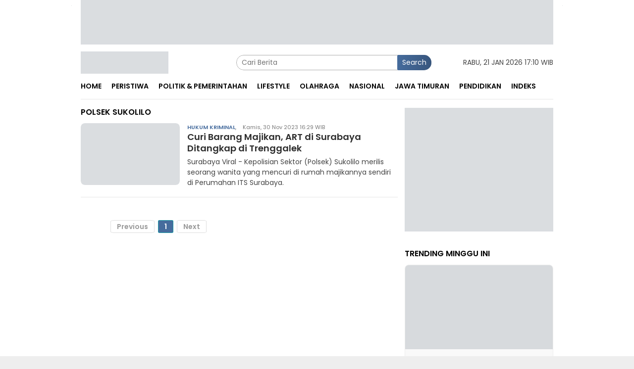

--- FILE ---
content_type: text/html; charset=UTF-8
request_url: https://jatimviral.com/tag/polsek-sukolilo
body_size: 9400
content:
<!DOCTYPE html>
<html lang="id" itemscope itemtype="http://schema.org/WebPage">
    <head>
        <title>Polsek Sukolilo</title>
        <meta charset="UTF-8" /><script >class RocketLazyLoadScripts {
    constructor() {
        (this.triggerEvents = ["keydown", "mousedown", "mousemove", "touchmove", "touchstart", "touchend", "wheel"]),
            (this.userEventHandler = this._triggerListener.bind(this)),
            (this.touchStartHandler = this._onTouchStart.bind(this)),
            (this.touchMoveHandler = this._onTouchMove.bind(this)),
            (this.touchEndHandler = this._onTouchEnd.bind(this)),
            (this.clickHandler = this._onClick.bind(this)),
            (this.interceptedClicks = []),
            window.addEventListener("pageshow", (e) => {
                this.persisted = e.persisted;
            }),
            window.addEventListener("DOMContentLoaded", () => {
                this._preconnect3rdParties();
            }),
            (this.delayedScripts = { normal: [], async: [], defer: [] }),
            (this.trash = []),
            (this.allJQueries = []);
    }
    _addUserInteractionListener(e) {
        if (document.hidden) {
            e._triggerListener();
            return;
        }
        this.triggerEvents.forEach((t) => window.addEventListener(t, e.userEventHandler, { passive: !0 })),
            window.addEventListener("touchstart", e.touchStartHandler, { passive: !0 }),
            window.addEventListener("mousedown", e.touchStartHandler),
            document.addEventListener("visibilitychange", e.userEventHandler);
    }
    _removeUserInteractionListener() {
        this.triggerEvents.forEach((e) => window.removeEventListener(e, this.userEventHandler, { passive: !0 })), document.removeEventListener("visibilitychange", this.userEventHandler);
    }
    _onTouchStart(e) {
        "HTML" !== e.target.tagName &&
            (window.addEventListener("touchend", this.touchEndHandler),
            window.addEventListener("mouseup", this.touchEndHandler),
            window.addEventListener("touchmove", this.touchMoveHandler, { passive: !0 }),
            window.addEventListener("mousemove", this.touchMoveHandler),
            e.target.addEventListener("click", this.clickHandler),
            this._renameDOMAttribute(e.target, "onclick", "rocket-onclick"),
            this._pendingClickStarted());
    }
    _onTouchMove(e) {
        window.removeEventListener("touchend", this.touchEndHandler),
            window.removeEventListener("mouseup", this.touchEndHandler),
            window.removeEventListener("touchmove", this.touchMoveHandler, { passive: !0 }),
            window.removeEventListener("mousemove", this.touchMoveHandler),
            e.target.removeEventListener("click", this.clickHandler),
            this._renameDOMAttribute(e.target, "rocket-onclick", "onclick"),
            this._pendingClickFinished();
    }
    _onTouchEnd(e) {
        window.removeEventListener("touchend", this.touchEndHandler),
            window.removeEventListener("mouseup", this.touchEndHandler),
            window.removeEventListener("touchmove", this.touchMoveHandler, { passive: !0 }),
            window.removeEventListener("mousemove", this.touchMoveHandler);
    }
    _onClick(e) {
        e.target.removeEventListener("click", this.clickHandler),
            this._renameDOMAttribute(e.target, "rocket-onclick", "onclick"),
            this.interceptedClicks.push(e),
            e.preventDefault(),
            e.stopPropagation(),
            e.stopImmediatePropagation(),
            this._pendingClickFinished();
    }
    _replayClicks() {
        window.removeEventListener("touchstart", this.touchStartHandler, { passive: !0 }),
            window.removeEventListener("mousedown", this.touchStartHandler),
            this.interceptedClicks.forEach((e) => {
                e.target.dispatchEvent(new MouseEvent("click", { view: e.view, bubbles: !0, cancelable: !0 }));
            });
    }
    _waitForPendingClicks() {
        return new Promise((e) => {
            this._isClickPending ? (this._pendingClickFinished = e) : e();
        });
    }
    _pendingClickStarted() {
        this._isClickPending = !0;
    }
    _pendingClickFinished() {
        this._isClickPending = !1;
    }
    _renameDOMAttribute(e, t, i) {
        e.hasAttribute && e.hasAttribute(t) && (event.target.setAttribute(i, event.target.getAttribute(t)), event.target.removeAttribute(t));
    }
    _triggerListener() {
        this._removeUserInteractionListener(this), "loading" === document.readyState ? document.addEventListener("DOMContentLoaded", this._loadEverythingNow.bind(this)) : this._loadEverythingNow();
    }
    _preconnect3rdParties() {
        let e = [];
        document.querySelectorAll("script[type=rocketlazyloadscript]").forEach((t) => {
            if (t.hasAttribute("src")) {
                let i = new URL(t.src).origin;
                i !== location.origin && e.push({ src: i, crossOrigin: t.crossOrigin || "module" === t.getAttribute("data-rocket-type") });
            }
        }),
            (e = [...new Map(e.map((e) => [JSON.stringify(e), e])).values()]),
            this._batchInjectResourceHints(e, "preconnect");
    }
    async _loadEverythingNow() {
        (this.lastBreath = Date.now()),
            this._delayEventListeners(this),
            this._delayJQueryReady(this),
            this._handleDocumentWrite(),
            this._registerAllDelayedScripts(),
            this._preloadAllScripts(),
            await this._loadScriptsFromList(this.delayedScripts.normal),
            await this._loadScriptsFromList(this.delayedScripts.defer),
            await this._loadScriptsFromList(this.delayedScripts.async);
        try {
            await this._triggerDOMContentLoaded(), await this._triggerWindowLoad();
        } catch (e) {
            console.error(e);
        }
        window.dispatchEvent(new Event("rocket-allScriptsLoaded")),
            this._waitForPendingClicks().then(() => {
                this._replayClicks();
            }),
            this._emptyTrash();
    }
    _registerAllDelayedScripts() {
        document.querySelectorAll("script[type=rocketlazyloadscript]").forEach((e) => {
            e.hasAttribute("data-rocket-src")
                ? e.hasAttribute("async") && !1 !== e.async
                    ? this.delayedScripts.async.push(e)
                    : (e.hasAttribute("defer") && !1 !== e.defer) || "module" === e.getAttribute("data-rocket-type")
                    ? this.delayedScripts.defer.push(e)
                    : this.delayedScripts.normal.push(e)
                : this.delayedScripts.normal.push(e);
        });
    }
    async _transformScript(e) {
        return (
            await this._littleBreath(),
            new Promise((t) => {
                function i() {
                    e.setAttribute("data-rocket-status", "executed"), t();
                }
                function r() {
                    e.setAttribute("data-rocket-status", "failed"), t();
                }
                try {
                    let n = e.getAttribute("data-rocket-type"),
                        s = e.getAttribute("data-rocket-src");
                    if ((n ? ((e.type = n), e.removeAttribute("data-rocket-type")) : e.removeAttribute("type"), e.addEventListener("load", i), e.addEventListener("error", r), s))
                        (e.src = s), e.removeAttribute("data-rocket-src");
                    else if (navigator.userAgent.indexOf("Firefox/") > 0) {
                        var a = document.createElement("script");
                        [...e.attributes].forEach((e) => {
                            "type" !== e.nodeName && a.setAttribute("data-rocket-type" === e.nodeName ? "type" : e.nodeName, e.nodeValue);
                        }),
                            (a.text = e.text),
                            e.parentNode.replaceChild(a, e),
                            i();
                    } else e.src = "data:text/javascript;base64," + window.btoa(unescape(encodeURIComponent(e.text)));
                } catch (o) {
                    r();
                }
            })
        );
    }
    async _loadScriptsFromList(e) {
        let t = e.shift();
        return t && t.isConnected ? (await this._transformScript(t), this._loadScriptsFromList(e)) : Promise.resolve();
    }
    _preloadAllScripts() {
        this._batchInjectResourceHints([...this.delayedScripts.normal, ...this.delayedScripts.defer, ...this.delayedScripts.async], "preload");
    }
    _batchInjectResourceHints(e, t) {
        var i = document.createDocumentFragment();
        e.forEach((e) => {
            let r = (e.getAttribute && e.getAttribute("data-rocket-src")) || e.src;
            if (r) {
                let n = document.createElement("link");
                (n.href = r),
                    (n.rel = t),
                    "preconnect" !== t && (n.as = "script"),
                    e.getAttribute && "module" === e.getAttribute("data-rocket-type") && (n.crossOrigin = !0),
                    e.crossOrigin && (n.crossOrigin = e.crossOrigin),
                    e.integrity && (n.integrity = e.integrity),
                    i.appendChild(n),
                    this.trash.push(n);
            }
        }),
            document.head.appendChild(i);
    }
    _delayEventListeners(e) {
        let t = {};
        function i(e, i) {
            !(function e(i) {
                !t[i] &&
                    ((t[i] = { originalFunctions: { add: i.addEventListener, remove: i.removeEventListener }, eventsToRewrite: [] }),
                    (i.addEventListener = function () {
                        (arguments[0] = r(arguments[0])), t[i].originalFunctions.add.apply(i, arguments);
                    }),
                    (i.removeEventListener = function () {
                        (arguments[0] = r(arguments[0])), t[i].originalFunctions.remove.apply(i, arguments);
                    }));
                function r(e) {
                    return t[i].eventsToRewrite.indexOf(e) >= 0 ? "rocket-" + e : e;
                }
            })(e),
                t[e].eventsToRewrite.push(i);
        }
        function r(e, t) {
            let i = e[t];
            Object.defineProperty(e, t, {
                get: () => i || function () {},
                set(r) {
                    e["rocket" + t] = i = r;
                },
            });
        }
        i(document, "DOMContentLoaded"), i(window, "DOMContentLoaded"), i(window, "load"), i(window, "pageshow"), i(document, "readystatechange"), r(document, "onreadystatechange"), r(window, "onload"), r(window, "onpageshow");
    }
    _delayJQueryReady(e) {
        let t;
        function i(i) {
            if (i && i.fn && !e.allJQueries.includes(i)) {
                i.fn.ready = i.fn.init.prototype.ready = function (t) {
                    return e.domReadyFired ? t.bind(document)(i) : document.addEventListener("rocket-DOMContentLoaded", () => t.bind(document)(i)), i([]);
                };
                let r = i.fn.on;
                (i.fn.on = i.fn.init.prototype.on = function () {
                    if (this[0] === window) {
                        function e(e) {
                            return e
                                .split(" ")
                                .map((e) => ("load" === e || 0 === e.indexOf("load.") ? "rocket-jquery-load" : e))
                                .join(" ");
                        }
                        "string" == typeof arguments[0] || arguments[0] instanceof String
                            ? (arguments[0] = e(arguments[0]))
                            : "object" == typeof arguments[0] &&
                              Object.keys(arguments[0]).forEach((t) => {
                                  delete Object.assign(arguments[0], { [e(t)]: arguments[0][t] })[t];
                              });
                    }
                    return r.apply(this, arguments), this;
                }),
                    e.allJQueries.push(i);
            }
            t = i;
        }
        i(window.jQuery),
            Object.defineProperty(window, "jQuery", {
                get: () => t,
                set(e) {
                    i(e);
                },
            });
    }
    async _triggerDOMContentLoaded() {
        (this.domReadyFired = !0),
            await this._littleBreath(),
            document.dispatchEvent(new Event("rocket-DOMContentLoaded")),
            await this._littleBreath(),
            window.dispatchEvent(new Event("rocket-DOMContentLoaded")),
            await this._littleBreath(),
            document.dispatchEvent(new Event("rocket-readystatechange")),
            await this._littleBreath(),
            document.rocketonreadystatechange && document.rocketonreadystatechange();
    }
    async _triggerWindowLoad() {
        await this._littleBreath(),
            window.dispatchEvent(new Event("rocket-load")),
            await this._littleBreath(),
            window.rocketonload && window.rocketonload(),
            await this._littleBreath(),
            this.allJQueries.forEach((e) => e(window).trigger("rocket-jquery-load")),
            await this._littleBreath();
        let e = new Event("rocket-pageshow");
        (e.persisted = this.persisted), window.dispatchEvent(e), await this._littleBreath(), window.rocketonpageshow && window.rocketonpageshow({ persisted: this.persisted });
    }
    _handleDocumentWrite() {
        let e = new Map();
        document.write = document.writeln = function (t) {
            let i = document.currentScript;
            i || console.error("WPRocket unable to document.write this: " + t);
            let r = document.createRange(),
                n = i.parentElement,
                s = e.get(i);
            void 0 === s && ((s = i.nextSibling), e.set(i, s));
            let a = document.createDocumentFragment();
            r.setStart(a, 0), a.appendChild(r.createContextualFragment(t)), n.insertBefore(a, s);
        };
    }
    async _littleBreath() {
        Date.now() - this.lastBreath > 45 && (await this._requestAnimFrame(), (this.lastBreath = Date.now()));
    }
    async _requestAnimFrame() {
        return document.hidden ? new Promise((e) => setTimeout(e)) : new Promise((e) => requestAnimationFrame(e));
    }
    _emptyTrash() {
        this.trash.forEach((e) => e.remove());
    }
    static run() {
        let e = new RocketLazyLoadScripts();
        e._addUserInteractionListener(e);
    }
}
RocketLazyLoadScripts.run();</script>
        <meta name="viewport" content="width=device-width, initial-scale=1" />
        <meta name="apple-mobile-web-app-capable" content="yes"/>
        <meta name="apple-mobile-web-app-status-bar-style" content="default"/>
        <meta http-equiv="copyright" content="jatimviral.com"/>
        <meta http-equiv="X-UA-Compatible" content="IE=edge" />
        <meta http-equiv="content-language" content="Id" />
        <meta name="revisit-after" content="7"/>

        <!-- ==== Style Preload ==== -->
        <link rel="preload" href="https://fonts.gstatic.com/s/poppins/v20/pxiGyp8kv8JHgFVrJJLucHtAOvWDSA.woff2" as="font" type="font/woff2" crossorigin="anonymous">
        <link rel="preload" href="https://fonts.gstatic.com/s/poppins/v20/pxiEyp8kv8JHgFVrJJfecnFHGPc.woff2" as="font" type="font/woff" crossorigin="anonymous">
        <link rel="preload" href="https://fonts.gstatic.com/s/poppins/v20/pxiByp8kv8JHgFVrLEj6Z1xlFd2JQEk.woff2" as="font" type="font/woff" crossorigin="anonymous"><!-- ==== DNS Prefetch ==== -->
<link rel='dns-prefetch' href="//fonts.googleapis.com"/>
<link rel='dns-prefetch' href="//fonts.gstatic.com"/>
<link rel='dns-prefetch' href="//cdnjs.cloudflare.com"/>
<link rel='dns-prefetch' href="//cdn.ampproject.org"/>
<link rel="dns-prefetch" href="//www.googletagmanager.com"/>
<link rel="dns-prefetch" href="//pagead2.googlesyndication.com"/>
<link rel="dns-prefetch" href="//static.dable.io"/>
<link rel="dns-prefetch" href="//compass.adop.cc"/>
<link rel="dns-prefetch" href="//jsc.mgid.com"/>
<link rel="dns-prefetch" href="//www.facebook.com" />
<link rel="dns-prefetch" href="//connect.facebook.net"/>
<link rel="dns-prefetch" href="//platform.twitter.com"/>
<link rel="dns-prefetch" href="//www.tiktok.com"/>
<link rel="dns-prefetch" href="//www.instagram.com"/>

<!-- ==== ICON ==== -->
<link rel="apple-touch-icon" sizes="192x192" href="https://jatimviral.com/wp-content/logo/192_logo.png" />
<link rel="shortcut icon" href="https://jatimviral.com/wp-content/logo/favicon.ico">
<link rel="manifest" href="https://jatimviral.com/manifest.json">
<meta name="msapplication-TileImage" content="https://jatimviral.com/wp-content/logo/192_logo.png">
<meta name="msapplication-TileColor" content="#da532c">
<meta name="theme-color" content="#ffffff">

<!-- ==== Document Meta ==== -->
<meta name="author" content="jatimviral.com"/>
<meta name="description" content="Polsek Sukolilo - Jatim Viral - Viral Proporsional: Index berita viral dan terbaru dari peristiwa, kecelakaan, kriminal, hukum, berita unik, politik dan liputan khusus di Jawa Timur Indonesia"/>
<meta name="keywords" content="Polsek Sukolilo, berita hari ini, berita terkini, berita terbaru, info berita, peristiwa, kecelakaan, kriminal, hukum, berita unik, politik, liputan khusus, di Jawa Timur Indonesia"/>
<meta name="news_keywords" content="Polsek Sukolilo, berita hari ini, berita terkini, berita terbaru, info berita, peristiwa, kecelakaan, kriminal, hukum, berita unik, politik, liputan khusus, di Jawa Timur Indonesia" />
<meta name="language" content="id"/>
<meta name="geo.country" content="id" />
<meta name="geo.placename" content='Indonesia'/>
<meta name="webcrawlers" content="all"/>
<meta name="rating" content="general"/>
<meta name="spiders" content="all"/>
<meta name="googlebot-news" content="index,follow" />
<meta name="googlebot" content="index,follow" />
<meta name="robots" content="index,follow,max-image-preview:large"/>

<!-- ==== Business Meta ==== -->
<meta property="place:location:latitude" content="13.062616" />
<meta property="place:location:longitude" content="80.229508" />
<meta property="business:contact_data:street_address" content="JL. GOLF NO. 47-A GUNUNGSARI, SURABAYA - JATIM 60224" />
<meta property="business:contact_data:locality" content="Surabaya" />
<meta property="business:contact_data:postal_code" content="60145" />
<meta property="business:contact_data:country_name" content="Indonesia" /> 
<meta property="business:contact_data:email" content="jatimviral@gmail.com" /> 
<meta property="business:contact_data:phone_number" content="085799441003" /> 
<meta property="business:contact_data:website" content="https://jatimviral.com" />

<!-- ==== Open Graph Meta ==== -->
<meta property="og:type" content="article" />
<meta property="og:locale" content="id_ID"/>
<meta property="og:title" content="Polsek Sukolilo" />
<meta property="og:description" content="Polsek Sukolilo - Jatim Viral - Viral Proporsional: Index berita viral dan terbaru dari peristiwa, kecelakaan, kriminal, hukum, berita unik, politik dan liputan khusus di Jawa Timur Indonesia" />
<meta property="og:url" content="https://jatimviral.com/tag/polsek-sukolilo" />
<meta property="og:site_name" content="Jatim Viral - Viral Proporsional" />
<meta property="og:image" content="https://jatimviral.com/wp-content/logo/logo.png" />
<meta property="og:image:height" content="853">
<meta property="og:image:width" content="1280">

<!-- ==== Facebook Meta ==== -->
<meta property="fb:pages" content="100922255706656" />
<meta property="fb:admins" content="1278352412" />
<meta property="fb:app_id" content="797333251224424" />
<meta property="profile:first_name" content="artikid.id" />
<meta property="profile:last_name" content="artikid.id" />
<meta property="profile:username" content="artikid.id" />

<!-- ==== Twitter Meta ==== -->
<meta name="twitter:card" content="summary_large_image" />  
<meta name="twitter:site" content="@d_kidnap" />
<meta name="twitter:creator" content="@d_kidnap" />
<meta name="twitter:title" content="Polsek Sukolilo" />
<meta name="twitter:description" content="Polsek Sukolilo - Jatim Viral - Viral Proporsional: Index berita viral dan terbaru dari peristiwa, kecelakaan, kriminal, hukum, berita unik, politik dan liputan khusus di Jawa Timur Indonesia" /> 
<meta name="twitter:image" content="https://jatimviral.com/wp-content/logo/logo.png" />

<!-- ==== Meta Itemprop ==== -->
<meta itemprop="name" content="Polsek Sukolilo" />
<meta itemprop="description" content="Polsek Sukolilo - Jatim Viral - Viral Proporsional: Index berita viral dan terbaru dari peristiwa, kecelakaan, kriminal, hukum, berita unik, politik dan liputan khusus di Jawa Timur Indonesia" />
<meta itemprop="image" content="https://jatimviral.com/wp-content/logo/logo.png" />    <!-- ==== Tag ====-->
    <meta property="article:tag" content="Peristiwa Hari Ini"/>
    <meta property="article:tag" content="Jawa Timur"/>
    
    <!-- ==== SCHEMA ORG WebSite ====-->
    <script type="application/ld+json">
        {
            "@context":"https://schema.org", "@type":"WebSite",
            "name":"Jatim Viral - Viral Proporsional", "alternateName":"Polsek Sukolilo",
            "description":"Polsek Sukolilo - Jatim Viral - Viral Proporsional: Index berita viral dan terbaru dari peristiwa, kecelakaan, kriminal, hukum, berita unik, politik dan liputan khusus di Jawa Timur Indonesia", "url":"https://jatimviral.com", "inLanguage":"id-ID",
            "potentialAction": {
                "@type": "SearchAction",
                "target": "https://jatimviral.com/search/{search_term_string}",
                "query-input": "required name=search_term_string"
            }
        }
    </script>
<script type="application/ld+json">
    {
        "@context":"https://schema.org", "@type":"Organization",
        "name": "Jatim Viral - Viral Proporsional", "description": "Index berita viral dan terbaru dari peristiwa, kecelakaan, kriminal, hukum, berita unik, politik dan liputan khusus di Jawa Timur Indonesia",
        "url": "https://jatimviral.com", "logo": "https://jatimviral.com/wp-content/logo/logo.png",
        "sameAs": [ "https://www.facebook.com/artikid.id/", "https://www.instagram.com/biangnya_berita/", "https://twitter.com/d_kidnap", "https://www.youtube.com/channel/UCblpjUFIH8_Ndh5yHeWs4FA" ]
    }
</script>
        <!-- ==== canonical ==== -->
        <link rel="canonical" href="https://jatimviral.com/tag/polsek-sukolilo" />
        <link rel="alternate" type="application/rss+xml" title="Jatim Viral - Viral Proporsional Feed" href="https://jatimviral.com/feed" />
      	<link rel="amphtml" data-component-name="amp:html:link" href="https://jatimviral.com/amp/tag/polsek-sukolilo" />
      	
        <!-- ==== Stylesheet ==== -->
      	<link rel="stylesheet preload prefetch" type="text/css" as="style" href="https://jatimviral.com/wp-content/themes/bloggingpro/css/pure.css?v=171024" crossorigin="anonymous" />
      
        <script type="rocketlazyloadscript" async data-rocket-src="https://cdn.onesignal.com/sdks/OneSignalSDK.js"></script>
        <script type="rocketlazyloadscript">
          window.OneSignal = window.OneSignal || [];
          OneSignal.push(function() {
            OneSignal.init({
              appId: "0cde85ff-a0c9-40b6-9ff4-faf2fcd3131a",
            });
          });
        </script>
       <!-- Google tag (gtag.js) -->
<script async src="https://www.googletagmanager.com/gtag/js?id=G-5ZT21N8L0Z"></script>
<script>
  window.dataLayer = window.dataLayer || [];
  function gtag(){dataLayer.push(arguments);}
  gtag('js', new Date());

  gtag('config', 'G-5ZT21N8L0Z');
</script>
    </head>
    <body class="blog gmr-theme gmr-sticky">
      
        <div id="full-container"><!-- ==== FLOAT BANNER ==== --><div class="gmr-floatbanner gmr-floatbanner-left">
    <div class="inner-floatleft">    <img style="max-height:800px;" width="200" height="800" class="w-100" src="[data-uri]" data-src="https://jatimviral.com/wp-content/themes/bloggingpro/img/ad_200_800.jpg" data-popup="https://jatimviral.com/wp-content/themes/bloggingpro/img/ad_300_250.jpg" alt="banner 728x90"/>    </div>
</div>
<div class="gmr-floatbanner gmr-floatbanner-right">
    <div class="inner-floatright">    <img style="max-height:800px;" width="200" height="800" class="w-100" src="[data-uri]" data-src="https://jatimviral.com/wp-content/themes/bloggingpro/img/ad_200_800.jpg" data-popup="https://jatimviral.com/wp-content/themes/bloggingpro/img/ad_300_250.jpg" alt="banner 728x90"/>    </div>
</div>

<div class="gmr-verytopbanner text-center">
    <div class="container" align="center">    <img style="max-height:90px;" width="970" height="90" loading="lazy" class="w-100" src="[data-uri]" data-src="https://jatimviral.com/wp-content/themes/bloggingpro/img/ad_970_90.jpg" data-popup="https://jatimviral.com/wp-content/themes/bloggingpro/img/ad_300_250.jpg" alt="banner 300x250"/>    </div>
</div>

<header id="masthead" class="site-header" role="banner">
    <div class="container">
        <div class="clearfix gmr-headwrapper">
            <div class="list-table clearfix">
                <div class="table-row">
                    <div class="table-cell onlymobile-menu">
                        <a id="gmr-responsive-menu" href="#menus" rel="nofollow" title="Mobile Menu">
                            <span class="icon icon-menu-left icon-sm"></span>
                            <span class="screen-reader-text">Mobile Menu</span>
                        </a>
                    </div>
                    <div class="close-topnavmenu-wrap">
                        <a id="close-topnavmenu-button" rel="nofollow" href="#"><span class="icon_close_alt2"></span></a>
                    </div>
                    <div class="table-cell gmr-logo">
                        <div class="logo-wrap">
                            <a href="https://jatimviral.com/" class="custom-logo-link" title="Jatim Viral - Viral Proporsional">
                                <img alt="jatimviral.com" title="Jatim Viral - Viral Proporsional" width="177" height="45" loading="lazy"
                                    src="[data-uri]"
                                    data-src="https://jatimviral.com/wp-content/logo/logoweb.webp"/>
                            </a>
                        </div>
                    </div>
                    <div class="table-cell search">
                        <div id="search-menu-button-top" class="responsive-searchbtn pull-right"><span class="icon icon-search"></span></div>
                        <form method="post" id="search-topsearchform-container" class="gmr-searchform searchform topsearchform" action="https://jatimviral.com/search">
                            <input type="text" name="name" id="s" placeholder="Cari Berita" />
                            <button type="submit" class="topsearch-submit">Search</button>
                        </form>
                    </div>
                    <div class="table-cell gmr-table-date"><span class="gmr-top-date pull-right">Rabu, 21 Jan 2026 17:10 WIB</span></div>
                </div>
            </div>
        </div>
    </div>
</header>

<div class="top-header">
    <div class="container">
        <div class="gmr-menuwrap mainwrap-menu clearfix">
            <nav id="site-navigation" class="gmr-mainmenu" role="navigation">
                <ul id="primary-menu" class="menu">
                    <li class="menu-item menu-item-type-menulogo-btn gmr-menulogo-btn">
                        <a href="https://jatimviral.com/" id="menulogo-button" title="jatimviral.com">
                            <img alt="jatimviral.com" title="Jatim Viral - Viral Proporsional" loading="lazy"
                                src="[data-uri]"
                                data-src="https://jatimviral.com/wp-content/logo/logo.webp"/>
                        </a>
                    </li>                        <li class="menu-item">
                            <a title="Home" href="https://jatimviral.com/./">
                                <span>Home</span>
                            </a>
                        </li>                        <li class="menu-item">
                            <a title="Peristiwa" href="https://jatimviral.com/category/peristiwa"><span>Peristiwa</span></a>
                            <ul class="sub-menu">                                <li class="menu-item menu-item-type-post_type menu-item-object-page">
                                    <a title="Hukum Kriminal" href="https://jatimviral.com/category/hukum-kriminal">
                                        <span>Hukum Kriminal</span>
                                    </a>
                                </li>                                <li class="menu-item menu-item-type-post_type menu-item-object-page">
                                    <a title="Transportasi" href="https://jatimviral.com/category/transportasi">
                                        <span>Transportasi</span>
                                    </a>
                                </li>                            </ul>
                        </li>                        <li class="menu-item">
                            <a title="Politik &amp; Pemerintahan" href="https://jatimviral.com/#"><span>Politik &amp; Pemerintahan</span></a>
                            <ul class="sub-menu">                                <li class="menu-item menu-item-type-post_type menu-item-object-page">
                                    <a title="Politik" href="https://jatimviral.com/category/politik">
                                        <span>Politik</span>
                                    </a>
                                </li>                                <li class="menu-item menu-item-type-post_type menu-item-object-page">
                                    <a title="Pemerintahan" href="https://jatimviral.com/category/pemerintahan">
                                        <span>Pemerintahan</span>
                                    </a>
                                </li>                            </ul>
                        </li>                        <li class="menu-item">
                            <a title="Lifestyle" href="https://jatimviral.com/category/lifestyle"><span>Lifestyle</span></a>
                            <ul class="sub-menu">                                <li class="menu-item menu-item-type-post_type menu-item-object-page">
                                    <a title="Wisata" href="https://jatimviral.com/category/wisata">
                                        <span>Wisata</span>
                                    </a>
                                </li>                                <li class="menu-item menu-item-type-post_type menu-item-object-page">
                                    <a title="Kesehatan" href="https://jatimviral.com/category/kesehatan">
                                        <span>Kesehatan</span>
                                    </a>
                                </li>                                <li class="menu-item menu-item-type-post_type menu-item-object-page">
                                    <a title="Agama" href="https://jatimviral.com/category/agama">
                                        <span>Agama</span>
                                    </a>
                                </li>                                <li class="menu-item menu-item-type-post_type menu-item-object-page">
                                    <a title="Tokoh" href="https://jatimviral.com/category/tokoh">
                                        <span>Tokoh</span>
                                    </a>
                                </li>                            </ul>
                        </li>                        <li class="menu-item">
                            <a title="Olahraga" href="https://jatimviral.com/category/olahraga">
                                <span>Olahraga</span>
                            </a>
                        </li>                        <li class="menu-item">
                            <a title="Nasional" href="https://jatimviral.com/category/nasional"><span>Nasional</span></a>
                            <ul class="sub-menu">                                <li class="menu-item menu-item-type-post_type menu-item-object-page">
                                    <a title="Ekonomi" href="https://jatimviral.com/category/ekonomi">
                                        <span>Ekonomi</span>
                                    </a>
                                </li>                                <li class="menu-item menu-item-type-post_type menu-item-object-page">
                                    <a title="Advertorial" href="https://jatimviral.com/category/advertorial">
                                        <span>Advertorial</span>
                                    </a>
                                </li>                            </ul>
                        </li>                        <li class="menu-item">
                            <a title="Jawa Timuran" href="https://jatimviral.com/category/jawa-timuran">
                                <span>Jawa Timuran</span>
                            </a>
                        </li>                        <li class="menu-item">
                            <a title="Pendidikan" href="https://jatimviral.com/category/pendidikan">
                                <span>Pendidikan</span>
                            </a>
                        </li>                        <li class="menu-item">
                            <a title="Indeks" href="https://jatimviral.com/category/all">
                                <span>Indeks</span>
                            </a>
                        </li>                    <li class="menu-item gmr-search-btn pull-right">
                        <a id="search-menu-button" href="#" rel="nofollow"><span class="icon icon-search"></span></a>
                        <div class="search-dropdown search" id="search-dropdown-container">
                            <form method="post" class="gmr-searchform searchform" action="https://jatimviral.com/search">
                                <input type="search" name="name" id="s" placeholder="Cari Berita" />
                            </form>
                        </div>
                    </li>
                </ul>
            </nav>
        </div>
    </div>
</div>            <div class="site inner-wrap" id="site-container">
                <div id="content" class="gmr-content">
                    <div class="container">
                        <div class="row">
<div id="primary" class="col-md-main pos-sticky">
    <div class="content-area">
        <h1 class="page-title">Polsek Sukolilo</h1>
        <main id="main" class="site-main gmr-infinite-selector" role="main">
            <div id="gmr-main-load">                <article class="item-content gmr-box-content clearfix post has-post-thumbnail">
                    <div class="pull-left content-thumbnail thumb-radius">
                        <a href="https://jatimviral.com/news-1160-curi-barang-majikan-art-di-surabaya-ditangkap-di-trenggalek">
                            <img width="200" height="112" class="img-h125" alt="Curi Barang Majikan, ART di Surabaya Ditangkap di Trenggalek" loading="lazy" title="ThumbnailCuri Barang Majikan, ART di Surabaya Ditangkap di Trenggalek"
                                src="[data-uri]" data-src="https://jatimviral.com/wp-content/uploads/202311/img-20231130-wa0194.jpg" />
                        </a>
                    </div>
                    <div class="item-article">
                        <div class="gmr-metacontent gmr-metacontent-archive">
                            <span class="cat-links-content">
                                <a href="https://jatimviral.com/news-1160-curi-barang-majikan-art-di-surabaya-ditangkap-di-trenggalek">Hukum Kriminal</a>,
                            </span>
                            <span class="posted-on byline">Kamis, 30 Nov 2023 16:29 WIB</span>
                        </div>
                        <header class="entry-header">
                            <h2 class="entry-title">
                                <a href="https://jatimviral.com/news-1160-curi-barang-majikan-art-di-surabaya-ditangkap-di-trenggalek">Curi Barang Majikan, ART di Surabaya Ditangkap di Trenggalek</a>
                            </h2>
                        </header>
                        <div class="entry-content entry-content-archive">
                            <p>Surabaya Viral - Kepolisian Sektor (Polsek) Sukolilo merilis seorang wanita yang mencuri di rumah majikannya sendiri di Perumahan ITS Surabaya.                            </p>
                        </div>
                    </div>
                </article>            </div>
            
            <div class="text-center">
                <div class="page-load-status">
                    <ul class="pagination w-100 wow fadeIn animated" data-wow-duration="2s" data-wow-delay="0.5s" style="visibility: visible; animation-duration: 2s; animation-delay: 0.5s; animation-name: fadeIn;"><li class="page-item disabled"><a class="page-link external">Previous</a></li> <li class='page-item active'><a class='page-link external'>1</a></li> <li class="page-item disabled"><a class="page-link external">Next</a></li>
                    </ul>
                </div>
            </div>

        </main>
    </div>
</div><aside id="secondary" class="widget-area col-md-sidebar pos-sticky">
  
  	<div class="widget">    <img style="max-height:250px;" width="300" height="250" loading="lazy" class="w-100" src="[data-uri]" data-src="https://jatimviral.com/wp-content/themes/bloggingpro/img/ad_970_250.jpg" data-popup="https://jatimviral.com/wp-content/themes/bloggingpro/img/ad_300_250.jpg" alt="banner 300x250"/>    </div>

    <div class="widget">
        <h3 class="widget-title">Trending Minggu ini</h3>
        <div class="gmr-recentposts-widget bloggingpro-listnumber thumb-radius">
            <ul>                <li class="listpost-number first clearfix">
                    <div class="gmr-rp-image">
                        <a href="https://jatimviral.com/news-1491-mengenal-eko-mardyanto-sosok-kuat-bacapub-bondowoso" title="Mengenal Eko Mardyanto, Sosok Kuat Bacapub Bondowoso">
                            <img width="300" height="170" loading="lazy" alt="Mengenal Eko Mardyanto, Sosok Kuat Bacapub Bondowoso" title="Mengenal Eko Mardyanto, Sosok Kuat Bacapub Bondowoso" class="img-h170"
                                src="[data-uri]" data-src="https://jatimviral.com/wp-content/uploads/202403/img-20240313-wa0004.jpg"/>
                        </a>
                    </div>
                    <div class="rp-number-content">
                        <div class="rp-number pull-left">1</div>
                        <div class="gmr-rp-content">
                            <div class="gmr-metacontent">
                                <span class="cat-links-content">Rabu, 13 Mar 2024 04:07 WIB</span>
                            </div>
                            <div class="gmr-rp-link judul-dua-baris">
                                <a href="https://jatimviral.com/news-1491-mengenal-eko-mardyanto-sosok-kuat-bacapub-bondowoso" title="Mengenal Eko Mardyanto, Sosok Kuat Bacapub Bondowoso">Mengenal Eko Mardyanto, Sosok Kuat Bacapub Bondowoso</a>
                            </div>
                        </div>
                    </div>
                </li>                <li class="listpost-number clearfix">
                    <div class="rp-number-content">
                        <div class="rp-number pull-left">2</div>
                        <div class="gmr-rp-content">
                            <div class="gmr-metacontent">
                                <span class="cat-links-content">Kamis, 12 Sep 2024 13:23 WIB</span>
                            </div>
                            <div class="gmr-rp-link clearfix judul-dua-baris">
                                <a href="https://jatimviral.com/news-1738-bidik-pasar-gresik-hadinata-batik-buka-gerai-di-icon-mall" title="Bidik Pasar Gresik, Hadinata Batik Buka Gerai di Icon Mall">Bidik Pasar Gresik, Hadinata Batik Buka Gerai di Icon Mall</a>
                            </div>
                        </div>
                    </div>
                </li>                <li class="listpost-number clearfix">
                    <div class="rp-number-content">
                        <div class="rp-number pull-left">3</div>
                        <div class="gmr-rp-content">
                            <div class="gmr-metacontent">
                                <span class="cat-links-content">Minggu, 22 Des 2024 20:18 WIB</span>
                            </div>
                            <div class="gmr-rp-link clearfix judul-dua-baris">
                                <a href="https://jatimviral.com/news-1937-bocoran-jalur-lanjutan-trans-jatim-yang-akan-dikembangkan-pada-2025" title="Bocoran Jalur Lanjutan Trans Jatim yang akan Dikembangkan pada 2025">Bocoran Jalur Lanjutan Trans Jatim yang akan Dikembangkan pada 2025</a>
                            </div>
                        </div>
                    </div>
                </li>                <li class="listpost-number clearfix">
                    <div class="rp-number-content">
                        <div class="rp-number pull-left">4</div>
                        <div class="gmr-rp-content">
                            <div class="gmr-metacontent">
                                <span class="cat-links-content">Jumat, 26 Apr 2024 18:15 WIB</span>
                            </div>
                            <div class="gmr-rp-link clearfix judul-dua-baris">
                                <a href="https://jatimviral.com/news-1524-undian-nasional-simpeda-sukses-digelar-bank-jatim-konsisten-jadi-penghimpun-dana-terbesar" title="Undian Nasional Simpeda Sukses Digelar, Bank Jatim Konsisten Jadi Penghimpun Dana Terbesar">Undian Nasional Simpeda Sukses Digelar, Bank Jatim Konsisten Jadi Penghimpun Dana Terbesar</a>
                            </div>
                        </div>
                    </div>
                </li>                <li class="listpost-number clearfix">
                    <div class="rp-number-content">
                        <div class="rp-number pull-left">5</div>
                        <div class="gmr-rp-content">
                            <div class="gmr-metacontent">
                                <span class="cat-links-content">Senin, 22 Apr 2024 14:11 WIB</span>
                            </div>
                            <div class="gmr-rp-link clearfix judul-dua-baris">
                                <a href="https://jatimviral.com/news-1512-khofifah-ajak-perempuan-pupuk-spirit-kejuangan-kartini" title="Khofifah Ajak Perempuan Pupuk Spirit Kejuangan Kartini">Khofifah Ajak Perempuan Pupuk Spirit Kejuangan Kartini</a>
                            </div>
                        </div>
                    </div>
                </li>            </ul>
        </div>
    </div>
    
    <div class="widget">    <img style="max-height:250px;" width="300" height="250" loading="lazy" class="w-100" src="[data-uri]" data-src="https://jatimviral.com/wp-content/themes/bloggingpro/img/ad_300_250.jpg" data-popup="https://jatimviral.com/wp-content/themes/bloggingpro/img/ad_300_250.jpg" alt="banner 300x250"/>    </div>  
  <div class="widget">    <img style="max-height:600px;" width="300" height="600" loading="lazy" class="w-100" src="[data-uri]" data-src="https://jatimviral.com/wp-content/themes/bloggingpro/img/ad_300_600.jpg" data-popup="https://jatimviral.com/wp-content/themes/bloggingpro/img/ad_300_250.jpg" alt="banner 300x250"/>
  </div>
    
</aside>                        </div>
                    </div>
                </div>
            </div><div class="footer-container">
    <div class="container">
        <div id="footer-content" class="content-footer">
            <div class="row">
                <div class="footer-column col-md-6">
                    <div class="gmr-footer-logo">
                        <img alt="jatimviral.com" title="Jatim Viral - Viral Proporsional" width="177" height="45" loading="lazy"
                            src="[data-uri]"
                            data-src="https://jatimviral.com/wp-content/logo/logoweb.webp"/>
                    </div>
                    <ul id="copyright-menu" class="menu">                        <li class="menu-item menu-item-type-post_type menu-item-object-page">
                            <a title="Redaksi" href="https://jatimviral.com/pages/redaksi">Redaksi</a>
                        </li>                        <li class="menu-item menu-item-type-post_type menu-item-object-page">
                            <a title="Pedoman Media Siber" href="https://jatimviral.com/pages/pedoman-media-siber">Pedoman Media Siber</a>
                        </li>                        <li class="menu-item menu-item-type-post_type menu-item-object-page">
                            <a title="Kode Etik Jurnalistik" href="https://jatimviral.com/pages/kode-etik-jurnalistik">Kode Etik Jurnalistik</a>
                        </li>                        <li class="menu-item menu-item-type-post_type menu-item-object-page">
                            <a title="Disclaimer" href="https://jatimviral.com/pages/disclaimer">Disclaimer</a>
                        </li>                        <li class="menu-item menu-item-type-post_type menu-item-object-page">
                            <a title="Tentang kami" href="https://jatimviral.com/pages/tentang-kami">Tentang kami</a>
                        </li>                    </ul>
                </div>
                <div class="footer-column col-md-6">
                    <h3 class="widget-title">Social Network</h3>
                    <ul class="footer-social-icon">
                        <li class="facebook">
                            <a href="https://www.facebook.com/artikid.id/" title="Facebook" target="_blank" rel="nofollow"><span class="icon icon-facebook"></span>Facebook</a>
                        </li>
                        <li class="twitter">
                            <a href="https://twitter.com/d_kidnap" title="Twitter" target="_blank" rel="nofollow"><span class="icon icon-twitter"></span>Twitter</a>
                        </li>
                        <li class="instagram">
                            <a href="https://www.instagram.com/biangnya_berita/" title="Instagram" target="_blank" rel="nofollow"><span class="icon icon-instagram"></span>Instagram</a>
                        </li>
                        <li class="youtube">
                            <a href="https://www.youtube.com/channel/UCblpjUFIH8_Ndh5yHeWs4FA" title="Youtube" target="_blank" rel="nofollow"><span class="icon icon-youtube"></span>Youtube</a>
                        </li>
                        <li class="youtube">
                            <a href="https://www.youtube.com/channel/UCblpjUFIH8_Ndh5yHeWs4FA" title="googlenews" target="_blank" rel="nofollow"><span class="icon icon-google"></span>Google News</a>
                        </li>
                        <li class="rssicon">
                            <a href="https://jatimviral.com/feed" title="RSS" target="_blank" rel="nofollow"><span class="icon icon-rss"></span>RSS</a>
                        </li>
                    </ul>
                </div>
            </div>
        </div>
        <footer id="colophon" class="site-footer">
            <div class="site-info">
                Copyryght 2022 <a href="https://jatimviral.com/">Jatim Viral - Viral Proporsional</a>
            </div>
        </footer>
    </div>
</div>        </div>

        <div id="myModal" class="modal">
            <span class="close" onclick="popupClose();"><i class="icon icon-close icon-sm"></i></span>
            <img class="modal-content" id="img01" style="max-height:500px;object-fit:contain;" />
            <div id="caption"></div>
        </div>

        <!-- ==== JAVASCRIPT PLUGINS UNTUK LazyJavasScript GANTI type="rocketlazyloadscript" src Dengan data-rocket-src ==== -->
        <script type="rocketlazyloadscript" async data-rocket-src="https://jatimviral.com/wp-content/themes/bloggingpro/js/custom.js?v=171024" crossorigin="anonymous"></script>
            
    </body>
</html>

--- FILE ---
content_type: text/css
request_url: https://jatimviral.com/wp-content/themes/bloggingpro/css/pure.css?v=171024
body_size: 10996
content:
@charset "UTF-8";
@import url('https://fonts.googleapis.com/css2?family=Inter:wght@200;300;400;500;600;700&family=Poppins:wght@100;200;300;400;500;600&display=swap');
/* Template warna Utama 466c9d */
.content-thumbnail,
.content-thumbnail-video,
.entry-footer,
.gmr-recentposts-widget li.listpost-first .gmr-rp-image,
.gmr-recentposts-widget li.listpost-gallery .gmr-rp-image,
.gmr-recentposts-widget li.listpost-number .gmr-rp-image,
.item-article,
.other-content-thumbnail,
.sidr ul li,
.tns-gallery,
.tns-no-calc,
.tns-outer,
.wp-block-navigation,
sub {
    position: relative;
}
.wp-block-search .wp-block-search__button.has-icon,
.wp-block-site-logo,
sub {
    line-height: 0;
}
sub,
video {
    vertical-align: baseline;
}
.tns-gallery,
.tns-no-calc {
    left: 0;
}
a,
table {
    background-color: transparent;
}
#primary-menu > li > a,
.cat-links-content a,
.gmr-top-date,
.page-title,
.widget-title {
    text-transform: uppercase;
}
.wp-block-button__link {
    color: #fff;
    background-color: #32373c;
    border-radius: 9999px;
    box-shadow: none;
    cursor: pointer;
    display: inline-block;
    font-size: 1.125em;
    padding: calc(0.667em + 2px) calc(1.333em + 2px);
    text-align: center;
    text-decoration: none;
    overflow-wrap: break-word;
    box-sizing: border-box;
}
.wp-block-button__link:active,
.wp-block-button__link:focus,
.wp-block-button__link:hover,
.wp-block-button__link:visited {
    color: #fff;
}
@supports (column-gap: 0.5em) {
    .wp-block-buttons.is-content-justification-right > .wp-block-button.wp-block-button,
    .wp-block-buttons > .wp-block-button.wp-block-button {
        margin-right: 0;
        margin-left: 0;
    }
    .wp-block-buttons > .wp-block-button.wp-block-button__width-25 {
        width: calc(25% - 0.375em);
    }
    .wp-block-buttons > .wp-block-button.wp-block-button__width-50 {
        width: calc(50% - 0.25em);
    }
    .wp-block-buttons > .wp-block-button.wp-block-button__width-75 {
        width: calc(75% - 0.125em);
    }
    .wp-block-buttons > .wp-block-button.wp-block-button__width-100 {
        width: auto;
        flex-basis: 100%;
    }
}
.wp-block-code code {
    display: block;
    white-space: pre-wrap;
    overflow-wrap: break-word;
}
.wp-block-column {
    flex-grow: 1;
    min-width: 0;
    word-break: break-word;
    overflow-wrap: break-word;
}
@media (max-width: 599px) {
    .wp-block-column {
        flex-basis: 100% !important;
    }
}
@media (min-width: 600px) and (max-width: 781px) {
    .wp-block-column:not(:only-child) {
        flex-basis: calc(50% - 1em) !important;
        flex-grow: 0;
    }
    .wp-block-column:nth-child(2n) {
        margin-left: 2em;
    }
}
@media (min-width: 782px) {
    .wp-block-column {
        flex-basis: 0;
        flex-grow: 1;
    }
    .wp-block-column[style*="flex-basis"] {
        flex-grow: 0;
    }
    .wp-block-column:not(:first-child) {
        margin-left: 2em;
    }
}
@supports (-webkit-overflow-scrolling: touch) {
    .wp-block-cover-image.has-parallax,
    .wp-block-cover.has-parallax {
        background-attachment: scroll;
    }
}
.wp-block[data-align="left"] > [data-type="core/embed"],
.wp-block[data-align="right"] > [data-type="core/embed"] {
    max-width: 360px;
    width: 100%;
}
.wp-block-gallery {
    display: flex;
    flex-wrap: wrap;
    list-style-type: none;
    padding: 0;
    margin: 0;
}
.wp-block-gallery figcaption {
    flex-grow: 1;
}
.wp-block-image,
.wp-block-video {
    margin: 0 0 1em;
}
.wp-block-image img,
iframe,
object {
    max-width: 100%;
}
.wp-block-image:not(.is-style-rounded) img {
    border-radius: inherit;
}
.wp-block-image figcaption,
.wp-block-video figcaption {
    margin-top: 0.5em;
    margin-bottom: 1em;
}
@supports ((-webkit-mask-image: none) or (mask-image: none)) or (-webkit-mask-image: none) {
    .wp-block-image.is-style-circle-mask img {
        -webkit-mask-image: url(data:image/svg+xml;utf8,SVG_REPLACED);
        mask-image: url(data:image/svg+xml;utf8,SVG_REPLACED);
        mask-mode: alpha;
        -webkit-mask-repeat: no-repeat;
        mask-repeat: no-repeat;
        -webkit-mask-size: contain;
        mask-size: contain;
        -webkit-mask-position: center;
        mask-position: center;
        border-radius: 0;
    }
}
.wp-block-navigation:not(.has-background) .wp-block-navigation__container .wp-block-home-link__container,
.wp-block-navigation:not(.has-background) .wp-block-navigation__container .wp-block-navigation-link__container {
    color: #000;
    border: 1px solid rgba(0, 0, 0, 0.15);
    background-color: #fff;
}
.entry-summary,
.page-content,
.wp-block-image figure,
figure {
    margin: 0;
}
.wp-block-media-text {
    direction: ltr;
    display: grid;
    grid-template-columns: 50% 1fr;
    grid-template-rows: auto;
}
.wp-block-media-text .wp-block-media-text__content,
.wp-block-media-text .wp-block-media-text__media {
    align-self: center;
}
.wp-block-media-text .wp-block-media-text__media {
    grid-column: 1;
    grid-row: 1;
    margin: 0;
}
.wp-block-media-text .wp-block-media-text__content {
    direction: ltr;
    grid-column: 2;
    grid-row: 1;
    padding: 0 8%;
    word-break: break-word;
}
.wp-block-media-text__media img,
.wp-block-media-text__media video {
    max-width: unset;
    width: 100%;
    vertical-align: middle;
}
.wp-block-navigation ul,
.wp-block-navigation ul li {
    list-style: none;
    padding: 0;
}
.wp-block-navigation .wp-block-navigation-link,
.wp-block-navigation .wp-block-pages-list__item {
    display: flex;
    align-items: center;
    position: relative;
}
#gmr-responsive-menu,
#primary-menu > li.gmr-menulogo-btn,
#primary-menu > li.gmr-search-btn,
.archive .format-aside .entry-title,
.blog .format-aside .entry-title,
.close-topnavmenu-wrap,
.gmr-hidden,
.gmr-slider-content,
.onlymobile-menu,
.responsive-searchbtn,
.sidr ul.sidr-class-sub-menu,
.sidr-class-site-description,
.widget_rss a img,
.widget_search input[type="submit"],
.wp-block-navigation .wp-block-navigation-link .wp-block-navigation-link__container:empty,
.wp-block-navigation .wp-block-pages-list__item .wp-block-navigation-link__container:empty,
[hidden] {
    display: none;
}
.wp-block-navigation .wp-block-navigation-link__content,
.wp-block-navigation .wp-block-pages-list__item__link {
    color: inherit;
    display: block;
}
.wp-block-navigation[style*="text-decoration"] .wp-block-home-link,
.wp-block-navigation[style*="text-decoration"] .wp-block-home-link__content,
.wp-block-navigation[style*="text-decoration"] .wp-block-home-link__content:active,
.wp-block-navigation[style*="text-decoration"] .wp-block-home-link__content:focus,
.wp-block-navigation[style*="text-decoration"] .wp-block-navigation-link,
.wp-block-navigation[style*="text-decoration"] .wp-block-navigation-link__container,
.wp-block-navigation[style*="text-decoration"] .wp-block-navigation-link__content,
.wp-block-navigation[style*="text-decoration"] .wp-block-navigation-link__content:active,
.wp-block-navigation[style*="text-decoration"] .wp-block-navigation-link__content:focus,
.wp-block-navigation[style*="text-decoration"] .wp-block-pages-list__item,
.wp-block-navigation[style*="text-decoration"] .wp-block-pages-list__item__link,
.wp-block-navigation[style*="text-decoration"] .wp-block-pages-list__item__link:active,
.wp-block-navigation[style*="text-decoration"] .wp-block-pages-list__item__link:focus {
    text-decoration: inherit;
}
.wp-block-navigation:not([style*="text-decoration"]) .wp-block-home-link__content,
.wp-block-navigation:not([style*="text-decoration"]) .wp-block-home-link__content:active,
.wp-block-navigation:not([style*="text-decoration"]) .wp-block-home-link__content:focus,
.wp-block-navigation:not([style*="text-decoration"]) .wp-block-navigation-link__content,
.wp-block-navigation:not([style*="text-decoration"]) .wp-block-navigation-link__content:active,
.wp-block-navigation:not([style*="text-decoration"]) .wp-block-navigation-link__content:focus,
.wp-block-navigation:not([style*="text-decoration"]) .wp-block-pages-list__item__link,
.wp-block-navigation:not([style*="text-decoration"]) .wp-block-pages-list__item__link:active,
.wp-block-navigation:not([style*="text-decoration"]) .wp-block-pages-list__item__link:focus,
a:active,
a:focus,
a:hover {
    text-decoration: none;
}
.sidr .sidr-inner,
.wp-block-navigation .wp-block-navigation-link .wp-block-navigation-link__content.wp-block-navigation-link__content.wp-block-navigation-link__content,
.wp-block-navigation .wp-block-pages-list__item .wp-block-pages-list__item__link {
    padding: 0;
}
.wp-block-navigation.wp-block-navigation .wp-block-navigation__container > .wp-block-navigation-link,
.wp-block-navigation.wp-block-navigation .wp-block-page-list,
.wp-block-navigation.wp-block-navigation .wp-block-page-list > .wp-block-pages-list__item {
    margin: 0 2em 0 0;
}
.wp-block-navigation.wp-block-navigation .wp-block-navigation__container > .wp-block-navigation-link:last-child,
.wp-block-navigation.wp-block-navigation .wp-block-page-list:last-child,
.wp-block-navigation.wp-block-navigation .wp-block-page-list > .wp-block-pages-list__item:last-child {
    margin-right: 0;
}
.wp-block-navigation__container {
    align-items: center;
    list-style: none;
    margin: 0;
    padding-left: 0;
}
.wp-block-navigation__responsive-container {
    display: none;
    position: fixed;
    top: 0;
    left: 0;
    right: 0;
    bottom: 0;
    z-index: 1;
    align-items: flex-start;
    justify-content: flex-start;
}
.wp-block-navigation__responsive-container-close,
.wp-block-navigation__responsive-container-open {
    vertical-align: middle;
    cursor: pointer;
    color: currentColor;
    background: 0 0;
    border: none;
    margin: 0;
    padding: 0;
}
.wp-block-navigation__responsive-container-close svg,
.wp-block-navigation__responsive-container-open svg {
    fill: currentColor;
    pointer-events: none;
    display: block;
    width: 24px;
    height: 24px;
}
.wp-block-navigation__responsive-container-open {
    display: flex;
}
@media (min-width: 600px) {
    .wp-block-navigation__container {
        display: flex;
        flex-wrap: wrap;
    }
    .wp-block-navigation__responsive-container:not(.is-menu-open) {
        display: flex;
        flex-direction: row;
        position: relative;
        background-color: inherit;
    }
    .wp-block-navigation__responsive-container-open,
    .wp-block-navigation__responsive-container:not(.is-menu-open) .wp-block-navigation__responsive-container-close {
        display: none;
    }
}
.wp-block-navigation__responsive-container-close {
    position: absolute;
    top: 24px;
    right: 24px;
    z-index: 2;
}
.search input[type="text"],
.wp-block-navigation__responsive-close,
.wp-block-search .wp-block-search__label,
.wp-block-video video {
    width: 100%;
}
.tns-ovh,
html.has-modal-open,
svg:not(:root) {
    overflow: hidden;
}
.wp-block-navigation .wp-block-navigation-link__label {
    word-break: normal;
    overflow-wrap: break-word;
}
.wp-block-navigation .wp-block-home-link__content {
    color: inherit;
    display: block;
    padding: 0.5em 1em;
}
.wp-block-navigation:not(.has-background) .wp-block-navigation__container .wp-block-home-link__container .wp-block-home-link__container {
    top: -1px;
}
.wp-block-navigation .wp-block-page-list {
    display: flex;
    flex-wrap: wrap;
    background-color: inherit;
}
.wp-block-navigation .wp-block-pages-list__item {
    background-color: inherit;
}
p.has-text-color a {
    color: inherit;
}
.wp-block-post-author {
    display: flex;
    flex-wrap: wrap;
}
.wp-block-post-author__byline {
    width: 100%;
    margin-top: 0;
    margin-bottom: 0;
    font-size: 0.5em;
}
.wp-block-post-author__avatar {
    margin-right: 1em;
}
.wp-block-post-author__content {
    flex-grow: 1;
    flex-basis: 0;
}
.wp-block-post-author__name {
    font-weight: 600;
    margin: 0;
}
.wp-block-post-comments input {
    border: 1px solid #949494;
}
.wp-block-post-comments-form input[type="submit"] {
    border: none;
    box-shadow: none;
    cursor: pointer;
    display: inline-block;
    text-align: center;
    overflow-wrap: break-word;
}
.gmr-sticky .top-header.issticky #primary-menu > li.gmr-menulogo-btn,
.gmr-sticky .top-header.issticky #primary-menu > li.gmr-search-btn,
.wp-block-post-title a,
.wp-block-site-logo a,
video {
    display: inline-block;
}
.wp-block-rss.wp-block-rss {
    box-sizing: border-box;
}
.wp-block-rss__item-author {
    display: block;
    color: #555;
    font-size: 0.8125em;
}
.wp-block-search .wp-block-search__button {
    background: #f7f7f7;
    border: 1px solid #ccc;
    padding: 0.375em 0.625em;
    color: #32373c;
    margin-left: 0.625em;
    word-break: normal;
}
.wp-block-search .wp-block-search__button svg {
    min-width: 1.5em;
    min-height: 1.5em;
}
.wp-block-search .wp-block-search__input {
    flex-grow: 1;
    min-width: 3em;
    border: 1px solid #949494;
}
.wp-block-social-links {
    display: flex;
    flex-wrap: wrap;
    padding-left: 0;
    padding-right: 0;
    text-indent: 0;
    margin-left: 0;
    font-size: 24px;
}
.wp-block-social-links .wp-social-link a,
.wp-block-social-links .wp-social-link a:hover {
    text-decoration: none;
    border-bottom: 0;
    box-shadow: none;
}
.wp-block-social-links .wp-social-link.wp-social-link.wp-social-link {
    margin: 4px 8px 4px 0;
}
.wp-block-social-links .wp-social-link a {
    padding: 0.25em;
}
.wp-block-social-links .wp-social-link svg {
    width: 1em;
    height: 1em;
}
.wp-block-social-link {
    display: block;
    border-radius: 9999px;
    transition: transform 0.1s;
    height: auto;
}
@media (prefers-reduced-motion: reduce) {
    .wp-block-social-link {
        transition-duration: 0s;
        transition-delay: 0s;
    }
}
.wp-block-social-link a {
    display: block;
    line-height: 0;
    transition: transform 0.1s;
}
.wp-block-social-link:hover {
    transform: scale(1.1);
}
.wp-block-social-links:not(.is-style-logos-only) .wp-social-link {
    background-color: #f0f0f0;
    color: #444;
}
.wp-block-social-links:not(.is-style-logos-only) .wp-social-link-facebook {
    background-color: #1778f2;
    color: #fff;
}
.wp-block-social-links:not(.is-style-logos-only) .wp-social-link-google {
    background-color: #ea4434;
    color: #fff;
}
.wp-block-social-links:not(.is-style-logos-only) .wp-social-link-instagram {
    background-color: #f00075;
    color: #fff;
}
.wp-block-social-links:not(.is-style-logos-only) .wp-social-link-tiktok {
    background-color: #000;
    color: #fff;
}
.wp-block-social-links:not(.is-style-logos-only) .wp-social-link-twitter {
    background-color: #1da1f2;
    color: #fff;
}
.wp-block-social-links:not(.is-style-logos-only) .wp-social-link-youtube {
    background-color: red;
    color: #fff;
}
.wp-block-table {
    margin: 0 0 1em;
    overflow-x: auto;
}
.wp-block-table table {
    border-collapse: collapse;
    width: 100%;
}
.wp-block-table table[style*="border-style"] > * {
    border-style: inherit;
}
.wp-block-table table[style*="border-width"] > * {
    border-width: inherit;
}
@supports (position: sticky) {
    .wp-block-cover-image:after,
    .wp-block-cover:after {
        content: none;
    }
    .blocks-gallery-grid .blocks-gallery-image figure,
    .blocks-gallery-grid .blocks-gallery-item figure,
    .wp-block-gallery .blocks-gallery-image figure,
    .wp-block-gallery .blocks-gallery-item figure {
        display: flex;
        align-items: flex-end;
        justify-content: flex-start;
    }
    .blocks-gallery-grid .blocks-gallery-image img,
    .blocks-gallery-grid .blocks-gallery-item img,
    .wp-block-gallery .blocks-gallery-image img,
    .wp-block-gallery .blocks-gallery-item img {
        width: auto;
    }
    .blocks-gallery-grid.is-cropped .blocks-gallery-image a,
    .blocks-gallery-grid.is-cropped .blocks-gallery-image img,
    .blocks-gallery-grid.is-cropped .blocks-gallery-item a,
    .blocks-gallery-grid.is-cropped .blocks-gallery-item img,
    .wp-block-gallery.is-cropped .blocks-gallery-image a,
    .wp-block-gallery.is-cropped .blocks-gallery-image img,
    .wp-block-gallery.is-cropped .blocks-gallery-item a,
    .wp-block-gallery.is-cropped .blocks-gallery-item img {
        height: 100%;
        flex: 1;
        -o-object-fit: cover;
        object-fit: cover;
    }
    .wp-block-video [poster] {
        -o-object-fit: cover;
        object-fit: cover;
    }
}
#primary-menu .search-dropdown.open,
.gallery-caption,
.sidr,
.sidr ul,
.sidr ul li,
.sidr ul li a,
.sidr ul.sidr-class-sub-menu.active,
.sidr-class-logo-wrap,
article,
aside,
figcaption,
figure,
footer,
header,
main,
menu,
nav,
summary {
    display: block;
}
.has-text-align-center,
.text-center {
    text-align: center;
}
.has-text-align-left,
.text-left {
    text-align: left;
}
.has-text-align-right,
.text-right,
.wp-caption-text {
    text-align: right;
}
.screen-reader-text {
    border: 0;
    -webkit-clip-path: inset(50%);
    clip-path: inset(50%);
    margin: -1px;
    padding: 0;
    word-wrap: normal !important;
}
img {
    border: 0;
    vertical-align: middle;
    height: auto;
    max-width: 100%;
}
html {
    font-family: sans-serif;
    -ms-text-size-adjust: 100%;
    -webkit-text-size-adjust: 100%;
    -webkit-tap-highlight-color: transparent;
}
#content[tabindex="-1"]:focus,
a:active,
a:hover {
    outline: 0;
}
h1 {
    margin: 0.67em 0;
}
sub {
    font-size: 75%;
    bottom: -0.25em;
}
button,
input {
    color: inherit;
    font: inherit;
    margin: 0;
}
button {
    text-transform: none;
}
button,
html input[type="button"],
input[type="reset"],
input[type="submit"] {
    -webkit-appearance: button;
    cursor: pointer;
}
button[disabled],
html input[disabled] {
    cursor: default;
}
button::-moz-focus-inner,
input::-moz-focus-inner {
    border: 0;
    padding: 0;
}
input {
    line-height: normal;
}
input[type="checkbox"],
input[type="radio"] {
    -webkit-box-sizing: border-box;
    -moz-box-sizing: border-box;
    box-sizing: border-box;
    padding: 0;
}
input[type="number"]::-webkit-inner-spin-button,
input[type="number"]::-webkit-outer-spin-button {
    height: auto;
}
input[type="search"] {
    -webkit-appearance: textfield;
    -webkit-box-sizing: content-box;
    -moz-box-sizing: content-box;
    box-sizing: content-box;
}
input[type="search"]::-webkit-search-cancel-button,
input[type="search"]::-webkit-search-decoration {
    -webkit-appearance: none;
}
*,
.tns-slider > .tns-item,
:after,
:before {
    -webkit-box-sizing: border-box;
    -moz-box-sizing: border-box;
    box-sizing: border-box;
}
.sidr {
    position: fixed;
    top: 0;
    padding-top: 50px;
    height: 100%;
    width: 100%;
    z-index: 999999;
    overflow-x: hidden;
    overflow-y: auto;
    font-size: 13px;
    background: #fff;
    color: #222;
}
.gmr-recentposts-widget li.listpost-number .rp-number-content,
.sidr .sidr-inner > p {
    margin-left: 15px;
    margin-right: 15px;
}
.sidr.sidr-right {
    left: auto;
    right: -100%;
}
.sidr.sidr-left {
    left: -100%;
    right: auto;
}
.sidr ul {
    margin: 0;
    padding: 0;
}
.sidr ul li {
    margin: 0;
    line-height: 38px;
}
.sidr ul li ul li.active,
.sidr ul li ul li.sidr-class-active,
.sidr ul li ul li:hover,
.sidr ul li.active,
.sidr ul li.sidr-class-active,
.sidr ul li:hover {
    border-top: 0;
    line-height: 38px;
}
.sidr ul li.active > a,
.sidr ul li.sidr-class-active > a,
.sidr ul li:hover > a {
    background-color: rgba(0, 0, 0, 0.1);
}
.sidr ul li a {
    padding: 0 15px;
    text-decoration: none;
    color: #222;
}
.sidr ul li ul {
    border-bottom: 0;
    margin: 0;
}
.sidr ul li ul li {
    line-height: 38px;
    font-size: 13px;
}
.sidr ul li ul li a {
    color: rgba(#fff, 0.8);
    padding-left: 30px;
}
.sidr form {
    margin: 0 15px;
}
.sidr label {
    font-size: 13px;
}
.sidr input[type="search"],
.sidr input[type="text"] {
    width: 100%;
    color: #222;
    border: 1px solid #ddd !important;
    font-size: 13px;
    line-height: 13px;
    background-color: #fff;
    padding: 15px 10px;
    box-sizing: border-box;
    margin: 10px 0;
    background: rgba(#000, 0.1);
    color: rgba(#fff, 0.6);
    display: block;
    clear: both;
}
.sidr .sub-toggle {
    position: absolute;
    right: 0;
    top: 0;
    cursor: pointer;
    border-left: 1px solid #ddd;
    font-size: 20px;
    width: 40px;
    text-align: center;
}
.sidr .sub-toggle:hover {
    color: red;
    background: rgba(255, 255, 255, 0.5);
}
a#sidr-id-close-topnavmenu-button {
    position: absolute;
    right: 15px;
    top: 12px;
    z-index: 99999;
}
.sidr-class-logo-wrap {
    padding: 0 15px;
    background-color: #f8f8f8;
    max-height: 50px;
    line-height: 50px;
    position: absolute;
    top: 0;
    width: 100%;
}
#primary-menu li.col-2 > .sub-menu,
#primary-menu li.col-3 > .sub-menu,
#primary-menu li.col-4 > .sub-menu,
.tns-outer {
    padding: 0 !important;
}
.sidr-class-logo-wrap img {
    max-height: 40px;
}
.hidden,
.sidr-class-gmr-menulogo-btn,
.sidr-class-gmr-search-btn,
.tns-outer [hidden] {
    display: none !important;
}
.sidr-class-menu-item i._after {
    margin-left: 0.25em;
}
.sidr-class-menu-item img._after {
    margin-left: 0.5em;
}
.sidr-class-menu-item ._svg {
    width: 1em;
}
.tns-outer [aria-controls],
.tns-outer [data-action],
[role="button"] {
    cursor: pointer;
}
.tns-slider {
    -webkit-transition: none;
    -moz-transition: none;
    transition: none;
}
.tns-horizontal.tns-subpixel {
    white-space: nowrap;
}
.tns-horizontal.tns-subpixel > .tns-item {
    display: inline-block;
    vertical-align: top;
    white-space: normal;
}
.tns-horizontal.tns-no-subpixel:after {
    content: "";
    display: table;
    clear: both;
}
.inner-floatright,
.tns-horizontal.tns-no-subpixel > .tns-item {
    float: left;
}
.tns-horizontal.tns-carousel.tns-no-subpixel > .tns-item {
    margin-right: -100%;
}
.tns-gallery {
    min-height: 1px;
}
.tns-gallery > .tns-item {
    position: absolute;
    left: -100%;
    -webkit-transition: transform, opacity;
    -moz-transition: transform, opacity;
    transition: transform, opacity;
}
.tns-gallery > .tns-slide-active {
    position: relative;
    left: auto !important;
}
.tns-lazy-img {
    -webkit-transition: opacity 0.6s;
    -moz-transition: opacity 0.6s;
    transition: opacity 0.6s;
    opacity: 0.6;
}
.tns-visually-hidden {
    position: absolute;
    left: -10000em;
}
body {
    line-height: 1.5;
    margin: 0 auto;
    background-color: #eee;
}
button,
input {
    font-family: inherit;
    font-size: inherit;
    line-height: inherit;
}
.img-responsive {
    display: block;
    max-width: 100%;
    height: auto;
}
.img-cicle {
    -webkit-border-radius: 50%;
    -moz-border-radius: 50%;
    border-radius: 50%;
}
a {
    -webkit-transition: 0.25s;
    -moz-transition: 0.25s;
    -ms-transition: 0.25s;
    -o-transition: 0.25s;
    transition: 0.25s;
}
a:focus {
    outline: -webkit-focus-ring-color auto 5px;
    outline-offset: -2px;
}
h1,
h2,
h3,
h4,
h5,
h6 {
    font-weight: 600;
    line-height: 1.1;
    margin-top: 0;
    margin-bottom: 10px;
    color: #000;
}
h1 {
    font-size: 30px;
}
h2 {
    font-size: 26px;
}
h3 {
    font-size: 24px;
}
.site-title,
h4 {
    font-size: 22px;
}
h5 {
    font-size: 20px;
}
h2.entry-title,
h6 {
    font-size: 18px;
}
p {
    margin: 0 0 15px;
}
.item-article p,
ul.gmr-socialicon-share li:first-child {
    margin: 0 !important;
}
table {
    border-spacing: 0;
    border-collapse: collapse;
    border-spacing: 0;
    margin: 0 0 20px;
    width: 100%;
    border: 1px solid #ededed;
}
caption {
    padding-top: 8px;
    padding-bottom: 8px;
    color: #a7a7a7;
    text-align: left;
}
ul {
    margin-top: 0;
    margin-bottom: 11.5px;
}
ul ul {
    margin-bottom: 0;
}
.list-inline {
    padding-left: 0;
    list-style: none;
    margin-left: -5px;
}
.list-inline > li {
    display: inline-block;
    padding-left: 5px;
    padding-right: 5px;
}
address {
    margin-bottom: 23px;
    font-style: normal;
    line-height: 1.7;
}
code {
    font-family: Poppins, "Courier New", monospace;
    padding: 2px 4px;
    font-size: 90%;
    color: #34495e;
    background-color: #f8f8f8;
    border-radius: 4px;
}
.list-table {
    width: 100%;
    display: table;
    position: relative;
}
.table-row {
    display: table-row;
}
.table-cell {
    display: table-cell;
    vertical-align: middle;
    height: 100%;
}
.clearfix:after,
.clearfix:before,
.container:after,
.container:before,
.entry-content:after,
.entry-content:before,
.row:after,
.row:before {
    content: " ";
    display: table;
}
.clearfix:after,
.container:after,
.entry-content:after,
.row:after,
.widget:after {
    clear: both;
}
.center-block,
.wp-caption img[class*="wp-image-"],
p.img-center img {
    display: block;
    margin-left: auto;
    margin-right: auto;
}
.pull-right {
    float: right !important;
}
.pull-left {
    float: left !important;
}
#site-container,
.site-header {
    position: relative;
    margin: 0 auto;
}
#comments,
#site-container,
.gmr-verytopbanner,
.site-header,
.top-header {
    background-color: #fff;
}
.gmr-headwrapper {
    padding-top: 14px;
}
.gmr-logo {
    width: 33%;
}
.gmr-logo img {
    max-width: 100%;
    max-height: 45px;
}
.site-title {
    line-height: 22px;
    color: inherit;
    margin-bottom: 0;
    font-weight: 600;
}
.site-description {
    font-size: 11px;
    font-style: italic;
}
a.button,
button,
button.button,
input.button,
input[type="button"],
input[type="reset"],
input[type="submit"] {
    border: none !important;
    cursor: pointer;
    display: inline-block;
    outline: 0;
    overflow: visible;
    margin: 0;
    padding: 5px 10px;
    text-decoration: none;
    width: auto;
    vertical-align: middle;
    background-color: #2c3e50;
    color: #fff;
    white-space: normal;
    height: auto;
    -webkit-appearance: none;
    -moz-background-clip: padding;
    -o-background-clip: padding-box;
    -webkit-background-clip: padding;
    background-clip: padding-box;
    -webkit-transition: 0.25s;
    -moz-transition: 0.25s;
    -ms-transition: 0.25s;
    -o-transition: 0.25s;
    transition: 0.25s;
    -webkit-border-radius: 2px;
    -moz-border-radius: 2px;
    border-radius: 2px;
}
#primary-menu > li > a,
.gmr-social-icon ul > li > a,
a {
    text-decoration: none !important;
}
input[type="color"],
input[type="date"],
input[type="datetime-local"],
input[type="datetime"],
input[type="email"],
input[type="month"],
input[type="number"],
input[type="password"],
input[type="range"],
input[type="search"],
input[type="tel"],
input[type="text"],
input[type="time"],
input[type="url"],
input[type="week"] {
    border: 1px solid #adadad;
    outline: 0;
    margin: 0;
    padding: 4px 10px;
    text-align: left;
    font-size: inherit;
    vertical-align: middle;
    font-family: inherit;
    -moz-box-sizing: border-box;
    -webkit-box-sizing: border-box;
    box-sizing: border-box;
    -moz-background-clip: padding;
    -o-background-clip: padding-box;
    -webkit-background-clip: padding;
    background-clip: padding-box;
    -webkit-appearance: none;
    -webkit-border-radius: 2px;
    -moz-border-radius: 2px;
    border-radius: 2px;
}
#primary-menu > li > a,
.gmr-rp-biglink a,
.gmr-rp-link a,
.h1,
.h2,
.h3,
.h4,
.h5,
.h6,
.site-title,
body,
h1,
h2,
h3,
h4,
h5,
h6 {
    font-family: Poppins, "Source Sans Pro", "Helvetica Neue", sans-serif;
}
input[type="date"][disabled],
input[type="datetime-local"][disabled],
input[type="datetime"][disabled],
input[type="email"][disabled],
input[type="month"][disabled],
input[type="number"][disabled],
input[type="password"][disabled],
input[type="range"][disabled],
input[type="search"][disabled],
input[type="tel"][disabled],
input[type="text"][disabled],
input[type="time"][disabled],
input[type="url"][disabled],
input[type="week"][disabled] {
    background-color: #efefef;
}
.search input[type="text"]:focus,
input[type="color"]:focus,
input[type="date"]:focus,
input[type="datetime-local"]:focus,
input[type="datetime"]:focus,
input[type="email"]:focus,
input[type="month"]:focus,
input[type="number"]:focus,
input[type="password"]:focus,
input[type="range"]:focus,
input[type="search"]:focus,
input[type="tel"]:focus,
input[type="text"]:focus,
input[type="time"]:focus,
input[type="url"]:focus,
input[type="week"]:focus {
    background-color: #f1f1f1;
}
button[disabled],
input[disabled] {
    -moz-box-shadow: none;
    -webkit-box-shadow: none;
    box-shadow: none;
    user-select: -moz-none;
    -webkit-user-select: none;
    -khtml-user-select: none;
    color: #888;
    cursor: default;
}
.container {
    margin-right: auto;
    margin-left: auto;
    padding-left: 7px;
    padding-right: 7px;
}
@media (min-width: 768px) {
    .container {
        width: 750px;
    }
}
.row {
    margin-left: -7px;
    margin-right: -7px;
}
.col-md-1,
.col-md-10,
.col-md-11,
.col-md-12,
.col-md-2,
.col-md-3,
.col-md-4,
.col-md-5,
.col-md-6,
.col-md-7,
.col-md-8,
.col-md-9,
.col-md-main,
.col-md-sidebar,
.col-md-sidebar-left {
    position: relative;
    min-height: 1px;
    padding-left: 7px;
    padding-right: 7px;
}
.gmr-sticky .top-header {
    width: 100%;
    z-index: 13;
    border-bottom: 0;
    margin: auto;
    top: 0;
    left: 0;
    right: 0;
    position: sticky;
    -webkit-transition: 0.25s;
    -moz-transition: 0.25s;
    -ms-transition: 0.25s;
    -o-transition: 0.25s;
    transition: 0.25s;
}
@media only screen and (max-width: 1200px) {
    .gmr-sticky .top-header {
        border-bottom: none;
        position: static;
    }
}
.gmr-slider {
    margin-bottom: 15px;
}
.top-header {
    z-index: 999;
    position: relative;
}
.mainwrap-menu {
    box-shadow: 0 1px 0 0 rgba(0, 0, 0, 0.1);
}
.gmr-menuwrap {
    margin-right: auto;
    margin-left: auto;
}
.gmr-mainmenu {
    margin: 0 -10px;
    padding: 0;
}
.gmr-mainmenu ul {
    list-style: none;
}
#primary-menu,
#primary-menu .sub-menu {
    margin: 0 auto;
    padding: 0;
    z-index: 9999;
}
#primary-menu .sub-menu li,
#primary-menu > li {
    display: block;
    float: left;
    position: relative;
}
#primary-menu > li > a {
    position: relative;
    display: block;
    padding: 15px 10px;
    font-weight: 600;
    font-size: 14px;
}
.gmr-sticky .top-header.issticky .mainwrap-menu #primary-menu > li > a {
    padding-left: 8px !important;
    padding-right: 8px !important;
}
#primary-menu > li.gmr-menulogo-btn > a {
    padding: 10px;
}
#primary-menu > li.gmr-menulogo-btn > a img {
    height: 30px;
    min-height: 30px;
    max-height: 30px;
}
#primary-menu .sub-menu {
    left: 0;
    padding: 0;
    position: absolute;
    top: 120%;
    width: 200px;
    z-index: 99999 !important;
    opacity: 0;
    display: none;
    background-color: #fff;
    -webkit-box-shadow: 0 0 4px 0 rgba(0, 0, 0, 0.3);
    -moz-box-shadow: 0 0 4px 0 rgba(0, 0, 0, 0.3);
    box-shadow: 0 0 4px 0 rgba(0, 0, 0, 0.3);
    -webkit-border-radius: 2px;
    -moz-border-radius: 2px;
    border-radius: 2px;
}
#primary-menu > li.col-2 > .sub-menu {
    width: 350px;
}
#primary-menu > li.col-3 > .sub-menu {
    width: 450px;
}
#primary-menu > li.col-4 > .sub-menu {
    width: 600px;
}
#primary-menu > li.col-2 > .sub-menu > li {
    width: 49%;
    display: inline-block;
    vertical-align: top;
}
#primary-menu > li.col-3 > .sub-menu > li {
    width: 31%;
    display: inline-block;
    vertical-align: top;
}
#primary-menu > li.col-4 > .sub-menu > li {
    width: 24%;
    display: inline-block;
    vertical-align: top;
}
#primary-menu .sub-menu ul {
    left: 200px !important;
    top: 0 !important;
}
#primary-menu .sub-menu ul:after {
    border-width: 0;
    margin-left: 0;
}
#primary-menu .sub-menu a {
    display: block;
    line-height: 18px;
    font-size: 12px;
    font-weight: 600;
    text-transform: uppercase;
    padding: 10px 15px !important;
    text-align: left;
    color: #787878;
    -webkit-transition: 0.25s;
    -moz-transition: 0.25s;
    -ms-transition: 0.25s;
    -o-transition: 0.25s;
    transition: 0.25s;
}
#primary-menu .sub-menu li,
#primary-menu .sub-menu.current_page_item:after {
    float: none;
}
#primary-menu li:hover > .sub-menu {
    opacity: 1;
    top: 100%;
    display: block;
    animation: 0.5s ease-in-out anim;
}
#primary-menu li:hover > .sub-menu:after {
    opacity: 1;
    bottom: 100%;
    display: block;
    animation: 0.5s ease-in-out anim;
}
@keyframes anim {
    0% {
        display: none;
        transform: translateY(20%);
    }
    1% {
        display: block;
        opacity: 0;
        transform: translateY(20%);
    }
    100% {
        opacity: 1;
        transform: translateY(0);
    }
}
.search form,
.search-form {
    position: relative;
    max-width: 400px;
}
.search button[type="submit"] {
    position: absolute;
    top: 0;
    right: 0;
}
#primary-menu .search-dropdown {
    right: 0;
    padding: 10px;
    position: absolute;
    top: 100%;
    width: 400px;
    z-index: 999999;
    background-color: #fff;
    -webkit-box-shadow: 0 0 4px 0 rgba(0, 0, 0, 0.3);
    -moz-box-shadow: 0 0 4px 0 rgba(0, 0, 0, 0.3);
    box-shadow: 0 0 4px 0 rgba(0, 0, 0, 0.3);
    -webkit-border-radius: 2px;
    -moz-border-radius: 2px;
    border-radius: 2px;
    display: none;
}
.topsearchform {
    border-radius: 16px;
    -moz-border-radius: 16px;
    -webkit-border-radius: 16px;
    overflow: hidden;
}
.topsearchform input {
    border-radius: 16px;
    -moz-border-radius: 16px;
    -webkit-border-radius: 16px;
}
.topsearchform button {
    background-image: linear-gradient(to right, rgba(0, 0, 0, 0), rgba(0, 0, 0, 0.2));
}
.gmr-top-date {
    font-weight: 400;
}
.gmr-social-icon {
    margin: 0;
    padding: 0;
    line-height: 30px;
}
.gmr-social-icon ul {
    margin: 0 auto;
    padding: 0;
    list-style: none;
    z-index: 9999;
}
.gmr-social-icon ul > li {
    display: inline-block;
    position: relative;
}
.gmr-social-icon ul > li > a {
    position: relative;
    display: block;
    line-height: 20px;
    font-size: 13px;
    padding: 10px 8px !important;
}
.site-main .post-navigation {
    overflow: hidden;
    padding: 10px 0 0;
    margin: 14px 0 0;
    border-top: 1px solid #e9e9e9;
}
.post-navigation .nav-next span {
    color: #787878;
    display: block;
}
.post-navigation .nav-next {
    float: right;
    text-align: right;
    width: 48%;
}
.page-links {
    clear: both;
    margin: 7px -2px 0;
    font-weight: 600;
}
#comments,
.gmr-banner-aftermodulehome,
.gmr-single .page-links {
    margin-bottom: 36px;
}
.page-links .page-link-number,
.page-links .page-text {
    margin: 0 2px;
    padding: 5px 10px;
    display: inline-block;
}
.page-links .page-text {
    padding: 5px 10px 5px 0 !important;
}
.screen-reader-text {
    clip: rect(1px, 1px, 1px, 1px);
    position: absolute !important;
    height: 1px;
    width: 1px;
    overflow: hidden;
}
.screen-reader-text:focus {
    -webkit-clip-path: none;
    clip-path: none;
    background-color: #efefef;
    box-shadow: 0 0 2px 2px rgba(0, 0, 0, 0.1);
    clip: auto !important;
    color: #21759b;
    display: block;
    font-size: 1.4rem;
    font-weight: 600;
    height: auto;
    left: 5px;
    line-height: normal;
    padding: 15px 23px 14px;
    text-decoration: none;
    top: 5px;
    width: auto;
    z-index: 100000;
}
.widget-footer .widget,
.widget-footer .widget-title {
    padding: 0 !important;
    background-color: transparent !important;
}
.alignnone {
    margin: 0 auto 20px;
}
a img.alignnone {
    margin: 0 20px 20px 0;
}
.gmr-bigheadline,
.thumb-radius,
.thumb-radius img {
    border-radius: 8px;
    -webkit-border-radius: 8px;
    -moz-border-radius: 8px;
    overflow: hidden;
}
.widget {
    margin: 0 0 36px;
}
.widget:after,
.widget:before {
    content: "";
    display: table;
}
.widget-title {
    overflow: hidden;
    font-size: 16px;
    margin-bottom: 14px;
}
.widget-footer .widget-title {
    overflow: hidden;
    font-size: 16px;
    margin: 0 0 14px !important;
}
.widget ul {
    margin-top: -7px;
    margin-bottom: -7px;
    padding-left: 0;
    list-style: none;
}
.widget ul.sub-menu {
    margin-top: 7px;
    padding-left: 20px;
}
.widget li {
    padding: 3px 0;
}
.has-post-thumbnail .content-thumbnail img,
.has-post-thumbnail .content-thumbnail-video img,
.other-content-thumbnail img,
.widget_search input[type="search"] {
    width: 100%;
    display: block;
}
.widget_rss li .rss-date {
    font-size: 13px;
    color: #bbb;
    margin-bottom: 20px;
}
.page-title {
    font-size: 16px;
    display: block;
    padding: 0 0 14px;
    margin: 0 !important;
}
.content-thumbnail {
    width: 200px;
    min-width: 200px;
    max-width: 200px;
}
.content-thumbnail-video span {
    display: block;
    width: 64px;
    height: 64px;
    line-height: 64px;
    position: absolute;
    z-index: 2;
    left: 50%;
    top: 50%;
    transform: translate3d(-50%, -50%, 0);
    color: #fff;
    font-size: 64px;
}
.gmr-floatbanner button,
.tns-controls button {
    background-color: #fff;
    z-index: 9;
    text-align: center;
}
.has-post-thumbnail .item-article {
    margin-left: 215px;
}
.item-article-video {
    margin-bottom: 10px;
}
.item-article .entry-header {
    border-bottom: 0;
    margin-bottom: 2px;
    padding-bottom: 2px;
}
.gmr-content {
    padding-top: 18px;
}
.gmr-box-content {
    position: relative;
    padding-bottom: 18px;
    margin-bottom: 18px;
    border-bottom: 1px solid #e5e5e5;
}
.single-thumbnail img {
    width: 100%;
    display: block;
    -webkit-border-radius: 0 !important;
    -moz-border-radius: 0 !important;
    border-radius: 0 !important;
}
.single-thumbnail.wp-caption .wp-caption-text {
    margin: 7px 14px !important;
}
.cat-links-content a {
    font-size: 11px;
    font-weight: 600;
}
.cat-links ul {
    padding-left: 0 !important;
}
.cat-links ul li {
    display: inline-block;
    margin-right: 2px;
}
.cat-links ul li a {
    display: block;
    padding: 3px 6px;
    color: #fff;
    font-size: 11px;
    -webkit-border-radius: 2px;
    -moz-border-radius: 2px;
    border-radius: 2px;
}
.gmr-box-content.gmr-single {
    background-color: #fff;
    margin-bottom: 14px;
}
.gmr-box-content.gmr-single .entry-header {
    position: relative;
    padding: 14px 0;
}
.gmr-single-page .entry-header {
    position: relative;
    padding: 14px 0 0;
}
.posted-by {
    text-transform: capitalize;
}
.share-text,
ul#copyright-menu li {
    text-transform: uppercase;
    font-weight: 600;
}
.gmr-gravatar-metasingle {
    width: 50px;
}
.content-footer,
.gmr-box-content.gmr-single .entry-content-single,
.widget-footer {
    padding: 14px 0;
}
.gmr-box-content.gmr-single .entry-header .byline,
.gmr-box-content.gmr-single .entry-header .posted-by,
.gmr-box-content.gmr-single .entry-header .posted-on {
    font-size: 12px;
    color: #787878;
}
.gmr-box-content.gmr-single .entry-header .byline {
    margin-right: 20px;
}
@keyframes marquee {
    0% {
        transform: translate(0, 0);
    }
    100% {
        transform: translate(-100%, 0);
    }
}
.gmr-metacontent {
    font-size: 11px;
    color: #787878;
}
.gmr-metacontent .byline {
    margin-left: 10px;
}
h1.entry-title,
h1.title {
    line-height: 130%;
    margin-bottom: 5px !important;
}
h2.entry-title {
    line-height: 130%;
    margin-bottom: 2px !important;
}
@media (max-width: 480px) {
    h1.entry-title,
    h1.title {
        font-size: 24px !important;
    }
    h2.entry-title {
        font-size: 15px !important;
    }
    .content-thumbnail {
        width: 100px !important;
        min-width: 100px !important;
        max-width: 100px !important;
    }
    .has-post-thumbnail .item-article {
        margin-left: 115px !important;
    }
    .item-article .entry-content-archive {
        display: none !important;
    }
    
}
.gmr-metacontent a {
    color: #7e7e7e;
}
.gmr-box-content p {
    word-wrap: break-word;
}
.single .byline {
    display: inline;
}
.share-text {
    margin-left: 2px;
    margin-bottom: 5px;
}
.entry-footer .tags-links {
    word-wrap: break-word;
    font-size: 14px;
    line-height: 22px;
    margin-bottom: 14px;
}
.entry-footer .tags-links a {
    padding: 5px 10px;
    border: 1px solid #eee;
    display: inline-block;
    color: #666;
    margin-right: 5px;
    -webkit-border-radius: 2px;
    -moz-border-radius: 2px;
    border-radius: 2px;
}
.entry-footer .tags-links a:hover {
    border: 1px solid #333;
    color: #fff;
}
.comments-title {
    margin-bottom: 14px;
    font-size: 16px;
}
.gmr-fb-comments {
    margin: 0 -8px;
}
.page-load-status {
    margin: 0 0 14px !important;
    list-style: none !important;
    text-align: center;
    font-weight: 600;
    padding: 10px 20px;
}
@keyframes gmr-ajax-loader {
    0% {
        top: 88px;
        left: 88px;
        width: 0;
        height: 0;
        opacity: 1;
    }
    100% {
        top: 14px;
        left: 14px;
        width: 148px;
        height: 148px;
        opacity: 0;
    }
}
@-webkit-keyframes gmr-ajax-loader {
    0% {
        top: 88px;
        left: 88px;
        width: 0;
        height: 0;
        opacity: 1;
    }
    100% {
        top: 14px;
        left: 14px;
        width: 148px;
        height: 148px;
        opacity: 0;
    }
}
.other-content-thumbnail span {
    position: absolute;
    top: 3px;
    right: 3px;
    color: #efefef;
    -webkit-transition: 0.5s;
    -moz-transition: 0.5s;
    -ms-transition: 0.5s;
    -o-transition: 0.5s;
    transition: 0.25s;
    font-size: 40px;
    line-height: 40px;
}
.gmr-rp-biglink a,
.gmr-rp-link a {
    line-height: 1.2 !important;
    font-weight: 600;
}
.gmr-rp-link a {
    font-size: 15px;
}
.gmr-recentposts-widget {
    padding-top: 8px;
}
.gmr-recentposts-widget li {
    padding: 0 0 8px !important;
    margin-bottom: 8px;
    border-bottom: 1px solid #e9e9e9;
}
.gmr-recentposts-widget li:last-child {
    margin-bottom: 0;
    border-bottom: none;
}
.gmr-recentposts-widget li.listpost .gmr-rp-thumb {
    width: 70px;
}
.gmr-recentposts-widget li.listpost img {
    float: left;
    margin-right: 10px;
    width: 60px;
    height: 60px;
    min-width: 60px;
    min-height: 60px;
    max-width: 60px;
    max-height: 60px;
}
.gmr-recentposts-widget li.listpost-number.first {
    background-color: rgba(0, 0, 0, 0.025);
}
.gmr-recentposts-widget li.listpost-number img {
    display: block;
    width: 100%;
    margin-bottom: 8px;
}
.gmr-recentposts-widget li.listpost-first .gmr-rp-image img,
.gmr-recentposts-widget li.listpost-gallery img,
.listpost-first-module .gmr-rp-image img {
    display: block;
    width: 100%;
}
.gmr-recentposts-widget li.banner {
    padding-bottom: 15px;
}
.gmr-recentposts-widget li.listpost-number .rp-number {
    letter-spacing: -4.3px;
    text-align: center;
    color: #ddd;
    font-size: 60px;
    line-height: 60px;
    font-weight: 600;
    width: 50px;
}
.gmr-recentposts-widget li.listpost-number .gmr-rp-image {
    margin-bottom: 14px;
    margin-left: -1px;
    margin-right: -1px;
}
.gmr-recentposts-widget li.listpost-number .gmr-rp-content {
    margin-left: 70px;
}
.gmr-recentposts-widget li.listpost-first .gmr-rp-image {
    margin-bottom: 7px;
}
.gmr-recentposts-widget li.listpost-gallery .gmr-rp-content {
    position: absolute;
    bottom: 20px;
    left: 20px;
    right: 20px;
    z-index: 3;
}
.gmr-recentposts-widget li.listpost-gallery .gmr-rp-content .gmr-metacontent {
    color: #efefef !important;
}
.gmr-recentposts-widget li.listpost-gallery .gmr-rp-content .gmr-metacontent .cat-links-content a {
    -webkit-border-radius: 2px;
    -moz-border-radius: 2px;
    border-radius: 2px;
    display: inline-block;
    padding: 0 4px;
}
.gmr-recentposts-widget li.listpost-gallery .gmr-rp-content a {
    color: #fff !important;
}
.gmr-recentposts-widget li.listpost-gallery {
    border-bottom: 0 !important;
    margin-bottom: 0 !important;
}
.bloggingpro-listnumber {
    border: 1px solid #eee;
}
.bloggingpro-listnumber .gmr-rp-image img {
    margin: -1px -1px 0;
    border-radius: 0 !important;
}
ul.gmr-socialicon-share {
    margin: 0;
    padding: 0;
}
ul.gmr-socialicon-share li {
    text-align: center;
    display: inline-block;
    margin: 0 0 0 5px;
}
ul.gmr-socialicon-share li a {
    color: #fff;
    width: 32px;
    height: 32px;
    font-size: 18px;
    display: block;
    -webkit-border-radius: 50%;
    -moz-border-radius: 50%;
    border-radius: 50%;
    border: 1px solid #b9b2b2;
    padding: 6px !important;
}
ul.gmr-socialicon-share li a span {
    vertical-align: top;
}
.listpost-first-module {
    margin-bottom: 20px;
}
.listpost-first-module .gmr-rp-image {
    max-width: 57%;
    padding-right: 3%;
    vertical-align: top;
    display: inline-block;
}
.listpost-first-module .gmr-rp-content {
    width: 40%;
    vertical-align: top;
    display: inline-block;
}
.bloggingpro-form-widget form input {
    margin-right: 10px;
    margin-bottom: 10px;
}
@media (max-width: 767px) {
    .bloggingpro-form-widget form input {
        width: 100%;
        margin-bottom: 10px;
        margin-right: 0;
    }
}
ul#copyright-menu li,
ul.footer-social-icon li {
    vertical-align: top;
    width: 32%;
    padding-right: 1%;
    padding-bottom: 10px;
    display: inline-block;
}
.gmr-bigheadline {
    border: 1px solid #e5e5e5;
    margin-bottom: 38px;
}
.gmr-big-headline .other-content-thumbnail {
    margin-top: -1px;
    margin-left: -1px;
    margin-right: -1px;
}
.gmr-owl-bigheadline {
    margin: 0 15px 15px;
}
.gmr-bigheadline .gmr-bigheadline-content {
    margin: 15px;
    border-bottom: 1px solid #e5e5e5;
}
.gmr-rp-biglink a {
    font-size: 20px;
    margin-bottom: 10px;
}
@media (min-width: 992px) {
    .container {
        width: 968px;
    }
    .col-md-1,
    .col-md-10,
    .col-md-11,
    .col-md-12,
    .col-md-2,
    .col-md-3,
    .col-md-4,
    .col-md-5,
    .col-md-6,
    .col-md-7,
    .col-md-8,
    .col-md-9,
    .col-md-main,
    .col-md-sidebar,
    .col-md-sidebar-left {
        float: left;
    }
    .col-md-12 {
        width: 100%;
    }
    .col-md-11 {
        width: 91.66666667%;
    }
    .col-md-10 {
        width: 83.33333333%;
    }
    .col-md-9 {
        width: 75%;
    }
    .col-md-8 {
        width: 66.66666667%;
    }
    .col-md-7 {
        width: 58.33333333%;
    }
    .col-md-6 {
        width: 50%;
    }
    .col-md-5 {
        width: 41.66666667%;
    }
    .col-md-4 {
        width: 33.33333333%;
    }
    .col-md-3 {
        width: 25%;
    }
    .col-md-2 {
        width: 16.66666667%;
    }
    .col-md-1 {
        width: 8.33333333%;
    }
    .col-md-main {
        width: 67.6%;
    }
    .col-md-sidebar {
        width: 32.4%;
    }
    .col-md-sidebar-left {
        width: 40%;
    }
    .pos-sticky {
        position: sticky;
        position: -webkit-sticky;
        top: 95px;
    }
}
.gallery-caption,
.wp-caption {
    margin-bottom: 7px;
    max-width: 100%;
    font-size: 12px;
    color: #787878;
}
.wp-caption a {
    margin-left: 0 !important;
    margin-right: 0 !important;
}
.wp-caption .wp-caption-text {
    margin: 7px 0;
}
.wp-caption-textmain {
    margin: 7px 0 0;
    padding-bottom: 14px;
    border-bottom: 1px solid #eee;
}
.gallery {
    margin: 0 -0.5% 1.5em;
}
.gallery-item {
    display: inline-block;
    text-align: center;
    vertical-align: top;
    width: 100%;
}
.gallery-item img {
    width: 100%;
    max-width: 100%;
}
.gmr-banner-beforecontent.pull-left {
    margin-right: 15px;
}
.gmr-banner-beforecontent.pull-right {
    margin-left: 15px;
}
.gmr-banner-afterrelpost {
    background-color: #fff;
    padding: 0 0 14px;
}
.gmr-banner-aftercontent,
.gmr-banner-afterrelpost,
.gmr-banner-beforecontent {
    margin-bottom: 18px;
}
.gmr-floatbanner {
    position: relative;
    z-index: 9999;
}
.gmr-floatbanner-left {
    left: 50%;
    margin-left: -795px;
    position: fixed;
    overflow: hidden;
    top: auto;
    width: 300px;
}
.gmr-floatbanner-right {
    right: 50%;
    margin-right: -795px;
    position: fixed;
    overflow: hidden;
    top: auto;
    width: 300px;
}
.inner-floatleft {
    float: right;
}
.gmr-floatbanner-left img,
.gmr-floatbanner-right img {
    max-width: none !important;
}
.gmr-floatbanner-footer {
    z-index: 999;
    position: fixed;
    text-align: center;
    bottom: 0;
    left: 0;
    right: 0;
}
.gmr-floatbanner button {
    font-size: 12px;
    padding: 1px 5px;
    margin: 0;
    border-radius: 0 !important;
    border: none;
    color: #111 !important;
}
.inner-floatleft button {
    position: absolute;
    right: 0;
}
.inner-floatright button {
    position: absolute;
    left: 0;
}
.infeed-ads {
    padding: 0 0 18px;
}
@media (max-width: 991px) {
    .site-header {
        margin-bottom: 0 !important;
        box-shadow: 0 3px 4px 0 rgba(52, 52, 52, 0.18);
        -moz-box-shadow: 0 3px 4px 0 rgba(52, 52, 52, 0.18);
        -webkit-box-shadow: 0 3px 4px 0 rgba(52, 52, 52, 0.18);
        z-index: 9999;
    }
    .gmr-sticky .site-header {
        width: 100%;
        z-index: 13;
        border-bottom: 0;
        margin: auto;
        top: 0;
        left: 0;
        right: 0;
        position: sticky;
    }
    .gmr-headwrapper {
        padding-bottom: 14px;
    }
    .search form,
    .search-form {
        max-width: 100% !important;
    }
    .search input[type="text"] {
        width: 100%;
    }
    .onlymobile-menu,
    .table-cell.search {
        display: table-cell;
        width: 10%;
    }
    #gmr-responsive-menu,
    .responsive-searchbtn {
        display: block;
        position: relative;
        line-height: 26px !important;
        height: 26px !important;
    }
    .responsive-searchbtn {
        font-size: 16px !important;
    }
    #gmr-responsive-menu {
        margin-left: -3px;
        font-size: 28px !important;
    }
    .gmr-floatbanner,
    .gmr-mainmenu,
    .gmr-top-date,
    .topsearchform {
        display: none;
    }
    .table-cell.gmr-logo {
        width: 80%;
        display: table-cell;
        margin-bottom: 15px;
        text-align: center;
    }
    .listpost-first-module .gmr-rp-content,
    .topsearchform.open {
        width: 100% !important;
    }
    .gmr-floatbanner.gmr-floatbanner-footer,
    .topsearchform.open {
        display: block !important;
    }
    .gmr-logo img {
        max-height: 30px;
    }
    .topsearchform.open {
        background-color: #fff;
        padding: 15px;
        position: absolute;
        left: 0;
        top: 40px;
        z-index: 9999;
    }
    .topsearchform.open button[type="submit"] {
        display: none !important;
    }
    .topsearchform.open input[type="text"] {
        border: none !important;
        background-color: #efefef;
    }
    .listpost-first-module .gmr-rp-image {
        max-width: 100% !important;
        padding-right: 0 !important;
        margin-bottom: 20px;
    }
}
.gmr-owl-carousel {
    margin-bottom: 38px;
    overflow: hidden;
}
.tns-controls button {
    position: absolute;
    margin: -26px 0 0;
    font-size: 22px;
    padding: 0;
    top: 50%;
    border-radius: 50%;
    line-height: 26px;
    height: 26px;
    width: 26px;
    display: block;
    color: #111;
}
.tns-controls button[data-controls="prev"] {
    left: 0;
}
.tns-controls button[data-controls="next"] {
    right: 0;
}
.tns-controls button[disabled] {
    opacity: 0.5;
}
.gmr-slider-content .gmr-rp-link {
    margin-top: 10px;
}
.footer-container {
    padding: 14px 0 0;
    font-size: 13px;
}
.site-footer {
    font-size: 13px;
    border-top: 1px solid rgba(0, 0, 0, 0.05);
    text-align: center;
    padding: 24px 14px;
}
.gmr-footer-logo {
    margin-bottom: 14px;
}
.gmr-footer-logo img {
    max-height: 45px;
}
ul#copyright-menu,
ul.footer-social-icon {
    list-style: none;
    padding-left: 0;
}
@media (max-width: 600px) {
    .gmr-banner-beforecontent.pull-left {
        margin-right: 0 !important;
        float: none !important;
    }
    .gmr-banner-beforecontent.pull-right {
        margin-left: 0 !important;
        float: none !important;
    }
    .content-footer,
    .gmr-footer-logo {
        text-align: center;
    }
    .gmr-footer-logo {
        width: 100%;
        display: block;
    }
    ul#copyright-menu li,
    ul.footer-social-icon li {
        width: 49%;
    }
}
ul.footer-social-icon li span {
    width: 20px;
    display: inline-block;
}
.button,
.cat-links ul li a,
.entry-footer .tag-text,
.entry-footer .tags-links a:hover,
.gmr-recentposts-widget li.listpost-gallery .gmr-rp-content .gmr-metacontent .cat-links-content a,
.page-links > .page-link-number,
a.button,
button,
button.button,
input[type="button"],
input[type="reset"],
input[type="submit"] {
    background-color: #466c9d;
}
#gmr-responsive-menu:hover,
#primary-menu .sub-menu > li:hover > a,
#primary-menu > li ul .current-menu-item > a,
.cat-links-content a,
.content-footer a:hover,
.entry-content-single p a,
.gmr-mainmenu #primary-menu .current_page_item > a,
.gmr-mainmenu #primary-menu > .current-menu-item > a,
.gmr-mainmenu #primary-menu > li:hover > a,
.sidr a#sidr-id-close-topnavmenu-button,
.site-footer a:hover,
.site-title a,
.widget-footer a:hover,
a:active,
a:focus,
a:hover {
    color: #466c9d;
}
.button,
.entry-footer .tags-links a:hover,
.sticky .gmr-box-content,
.widget-title:after,
a.button,
button,
button.button,
input[type="button"],
input[type="reset"],
input[type="submit"] {
    border-color: #466c9d;
}
a {
    color: #2e2e2e;
}
body {
    color: #444;
    font-weight: 400;
    font-size: 14px;
}
.site-header {
    -webkit-background-size: auto;
    -moz-background-size: auto;
    -o-background-size: auto;
    background-size: auto;
    background-repeat: repeat;
    background-position: center top;
    background-attachment: scroll;
}
.site-description {
    color: #999;
}
#gmr-responsive-menu,
.gmr-mainmenu #primary-menu > li > a {
    color: #000;
}
.entry-main-single,
.entry-main-single p {
    font-weight: normal;
    font-style: normal;
    font-size: 1.2rem;
    line-height: 1.59;
    letter-spacing: -0.002em;
    margin-top: 10px;
    margin-bottom: 15px;
    color: #333;
    -webkit-hyphens: auto;
    -moz-hyphens: auto;
    hyphens: auto;
}
.entry-main-single p a {
    color: #fc4721;
}
.entry-main-single ul {
    background: #f4f4f4;
}
.entry-main-single li {
    font-size: 14px;
    line-height: 20px;
    font-weight: 600;
    margin: 8px;
}
.entry-main-single h1,
.entry-main-single h2,
.entry-main-single h3,
.entry-main-single h4,
.entry-main-single h5 {
    font-size: 16px;
    font-weight: 600;
    margin-right: 10px;
    margin-left: 10px;
}
.entry-main-single h4 {
    color: #239fa4;
}
h1.entry-title,
h1.title {
    font-size: 32px;
}
.footer-container {
    background-color: #f5f5f5;
}
.content-footer,
.content-footer h3.widget-title,
.site-footer,
.widget-footer {
    color: #b4b4b4;
}
.content-footer a,
.site-footer a,
.widget-footer a {
    color: #565656;
}
.icon_close_alt2:before {
    content: "\ea0d";
    display: block;
    font: 26px/1 jatimnowcom;
    -webkit-font-smoothing: antialiased;
}
/* tambahan parto */
ins.adsbygoogle[data-ad-status="unfilled"] {
    display: none !important;
}
.w-100 {
    width: 100%;
}
.img-h110,
.img-h125,
.img-h150,
.img-h170,
.img-h220,
.img-h335 {
    object-fit: cover;
}
.img-h110 {
    max-height: 110px;
}
.img-h125 {
    max-height: 125px;
}
.img-h150 {
    max-height: 150px;
}
.img-h170 {
    max-height: 170px;
}
.img-h220 {
    max-height: 220px;
}
.img-h335 {
    max-height: 335px;
}
.gmr-embed-responsive {
    position: relative;
    display: block;
    height: 0;
    padding: 0;
    overflow: hidden;
    margin-bottom: 20px;
}
.gmr-embed-responsive .gmr-embed-responsive-item,
.gmr-embed-responsive embed,
.gmr-embed-responsive iframe,
.gmr-embed-responsive object,
.gmr-embed-responsive video {
    position: absolute;
    top: 0;
    left: 0;
    bottom: 0;
    height: 100%;
    width: 100%;
    border: 0;
}
.gmr-embed-responsive-16by9 {
    padding-bottom: 56.25%;
}
.gmr-embed-responsive-4by3 {
    padding-bottom: 75%;
}
@font-face {
    font-family: jatimnowcom;
    src: url(../fonts/jatimnowcom.eot?osrad3);
    src: url(../fonts/jatimnowcom.eot?osrad3#iefix) format("embedded-opentype"), url(../fonts/jatimnowcom.ttf?osrad3) format("truetype"), url(../fonts/jatimnowcom.woff?osrad3) format("woff"),
        url(../fonts/jatimnowcom.svg?osrad3#jatimnowcom) format("svg");
    font-weight: 400;
    font-style: normal;
    font-display: block;
}
.icon {
    font-family: jatimnowcom !important;
    speak-as: none;
    font-style: normal;
    font-weight: 400;
    font-variant: normal;
    text-transform: none;
    line-height: 1;
    -webkit-font-smoothing: antialiased;
    -moz-osx-font-smoothing: grayscale;
    color: #202022;
}
.icon-md {
    font-size: 32px;
}
.icon-sm {
    font-size: 24px;
}
.icon-xsm {
    font-size: 20px;
}
.icon-menu-left:before {
    content: "\79";
}
.icon-menu-right:before {
    content: "\e92f";
}
.icon-search:before {
    content: "\e93d";
}
.icon-tags:before {
    content: "\e936";
}
.icon-close:before {
    content: "\ea0d";
}
.icon-right:before {
    content: "\ea42";
}
.icon-share:before {
    content: "\ea7d";
}
.icon-google:before {
    content: "\ea88";
}
.icon-facebook:before {
    content: "\ea90";
    color: #3c5a99;
}
.icon-instagram:before {
    content: "\ea92";
    color: #e4405f;
}
.icon-whatsapp:before {
    content: "\ea93";
    color: #25d366;
}
.icon-telegram:before {
    content: "\ea95";
    color: #08c;
}
.icon-twitter:before {
    content: "\ea96";
    color: #55acee;
}
.icon-rss:before {
    content: "\ea9b";
    color: #ee802f;
}
.icon-youtube:before {
    content: "\ea9d";
    color: #cd201f;
}
.icon-pinterest:before {
    content: "\ead2";
    color: #bd081c;
}
#myImg {
    border-radius: 5px;
    cursor: pointer;
}
.modal {
    display: none;
    position: fixed;
    z-index: 9999;
    padding-top: 100px;
    left: 0;
    top: 0;
    width: 100%;
    height: 100%;
    overflow: auto;
    background-color: rgba(0, 0, 0, 0.9);
}
#caption,
.modal-content {
    margin: auto;
    display: block;
    width: 80%;
    max-width: 700px;
    -webkit-animation-name: zoom;
    -webkit-animation-duration: 0.6s;
    animation-name: zoom;
    animation-duration: 0.6s;
}
.modal-content {
    max-height: 500px;
    object-fit: contain;
}
#caption {
    text-align: center;
    color: #ccc;
    padding: 10px 0;
    height: 150px;
}
@-webkit-keyframes zoom {
    from {
        -webkit-transform: scale(0);
    }
    to {
        -webkit-transform: scale(1);
    }
}
@keyframes zoom {
    from {
        transform: scale(0);
    }
    to {
        transform: scale(1);
    }
}
.close {
    position: absolute;
    top: 15px;
    right: 35px;
    font-size: 40px;
    font-weight: 400;
}
.close i {
    color: #f1f1f1 !important;
}
.close:focus,
.close:hover {
    color: #bbb;
    cursor: pointer;
}
@media only screen and (max-width: 700px) {
    .modal-content {
        width: 100%;
    }
}
.d-none {
    display: none;
    visibility: hidden;
}
.judul-dua-baris,
.judul-satu-baris,
.judul-tiga-baris {
    line-height: 1.2rem;
    display: -webkit-box;
    -webkit-box-orient: vertical;
    overflow: hidden;
}
.judul-satu-baris {
    -webkit-line-clamp: 1;
}
.judul-dua-baris {
    -webkit-line-clamp: 2;
}
.judul-tiga-baris {
    -webkit-line-clamp: 3;
}
p.bacajuga {
    display: block;
    font-weight: 600;
}
p.bacajuga a {
    color: red;
}
.gbr-detailpost {
    position: relative;
    width: 100%;
    height: 220px;
    border-top: 3px solid #1d9da6;
    margin-top: 5px;
    border-top-right-radius: 8px;
    border-top-left-radius: 8px;
}
.pict_desc {
    left: 0;
    right: 0;
    padding: 8px;
    background: #202022;
    color: #fff;
    font-size: smaller;
    max-height: 30%;
    border-bottom-right-radius: 8px;
    border-bottom-left-radius: 8px;
}
.pagination {
    display: inline-block;
    padding-top: 10px;
    margin: auto;
    border-radius: 4px;
}
.pagination > li {
    display: inline;
}
.pagination > li > a:focus,
.pagination > li > a:hover,
.pagination > li > span:focus,
.pagination > li > span:hover {
    background-color: #eee;
}
.pagination > li > a,
.pagination > li > span {
    position: relative;
    float: left;
    padding: 6px 12px;
    margin-left: -1px;
    margin-right: 8px;
    margin-top: 8px;
    line-height: 0.9;
    text-decoration: none;
    background-color: #fff;
    border: 1px solid #ddd;
    font-weight: 600;
    border-radius: 10%;
}
.pagination > li:first-child > a,
.pagination > li:first-child > span {
    margin-left: 0;
}
.pagination > li:last-child > a,
.pagination > li:last-child > span {
    margin-right: 0;
}
.pagination > .active > a,
.pagination > .active > a:focus,
.pagination > .active > a:hover,
.pagination > .active > span,
.pagination > .active > span:focus,
.pagination > .active > span:hover {
    z-index: 2;
    color: #fff;
    cursor: default;
    background-color: #466c9d;
    border-color: #1d9da6;
}
.pagination > .disabled > a,
.pagination > .disabled > a:focus,
.pagination > .disabled > a:hover,
.pagination > .disabled > span,
.pagination > .disabled > span:focus,
.pagination > .disabled > span:hover {
    color: #999;
    cursor: not-allowed;
    background-color: #fff;
    border-color: #ddd;
}
